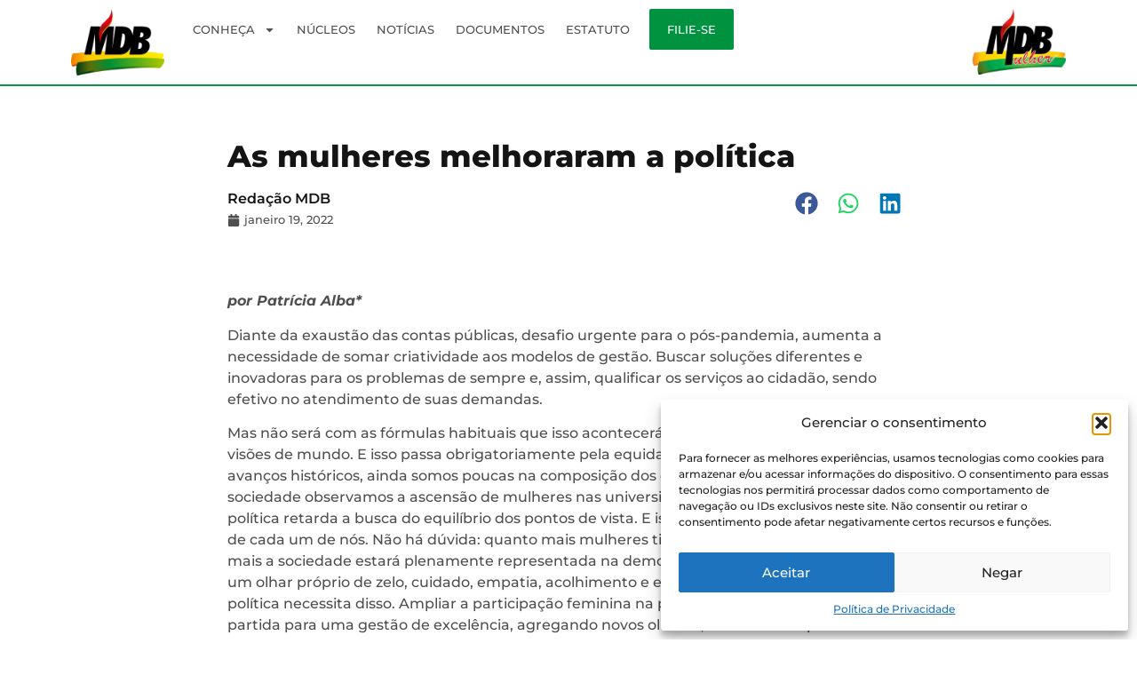

--- FILE ---
content_type: text/html; charset=UTF-8
request_url: https://www.mdb.org.br/as-mulheres-melhoraram-a-politica/
body_size: 24331
content:
<!doctype html>
<html lang="pt-BR" prefix="og: https://ogp.me/ns#">
<head>
	<meta charset="UTF-8">
	<meta name="viewport" content="width=device-width, initial-scale=1">
	<link rel="profile" href="https://gmpg.org/xfn/11">
		<style>img:is([sizes="auto" i], [sizes^="auto," i]) { contain-intrinsic-size: 3000px 1500px }</style>
	
<!-- Otimização para mecanismos de pesquisa pelo Rank Math - https://rankmath.com/ -->
<title>As Mulheres Melhoraram A Política - MDB - Movimento Democrático Brasileiro</title>
<meta name="description" content="Diante da exaustão das contas públicas, desafio urgente para o pós-pandemia, aumenta a necessidade de somar criatividade aos modelos de gestão. Buscar"/>
<meta name="robots" content="follow, index, max-snippet:-1, max-video-preview:-1, max-image-preview:large"/>
<link rel="canonical" href="https://www.mdb.org.br/as-mulheres-melhoraram-a-politica/" />
<meta property="og:locale" content="pt_BR" />
<meta property="og:type" content="article" />
<meta property="og:title" content="As Mulheres Melhoraram A Política - MDB - Movimento Democrático Brasileiro" />
<meta property="og:description" content="Diante da exaustão das contas públicas, desafio urgente para o pós-pandemia, aumenta a necessidade de somar criatividade aos modelos de gestão. Buscar" />
<meta property="og:url" content="https://www.mdb.org.br/as-mulheres-melhoraram-a-politica/" />
<meta property="og:site_name" content="MDB - Movimento Democrático Brasileiro" />
<meta property="article:section" content="Artigos" />
<meta property="og:image" content="https://www.mdb.org.br/wp-content/uploads/2025/10/mdb.png" />
<meta property="og:image:secure_url" content="https://www.mdb.org.br/wp-content/uploads/2025/10/mdb.png" />
<meta property="og:image:width" content="1200" />
<meta property="og:image:height" content="630" />
<meta property="og:image:alt" content="As mulheres melhoraram a política" />
<meta property="og:image:type" content="image/png" />
<meta property="article:published_time" content="2022-01-19T11:53:04-03:00" />
<meta name="twitter:card" content="summary_large_image" />
<meta name="twitter:title" content="As Mulheres Melhoraram A Política - MDB - Movimento Democrático Brasileiro" />
<meta name="twitter:description" content="Diante da exaustão das contas públicas, desafio urgente para o pós-pandemia, aumenta a necessidade de somar criatividade aos modelos de gestão. Buscar" />
<meta name="twitter:image" content="https://www.mdb.org.br/wp-content/uploads/2025/10/mdb.png" />
<meta name="twitter:label1" content="Escrito por" />
<meta name="twitter:data1" content="Redação MDB" />
<meta name="twitter:label2" content="Tempo para leitura" />
<meta name="twitter:data2" content="1 minuto" />
<script type="application/ld+json" class="rank-math-schema">{"@context":"https://schema.org","@graph":[{"@type":["Person","Organization"],"@id":"https://www.mdb.org.br/#person","name":"MDB - Movimento Democr\u00e1tico Brasileiro"},{"@type":"WebSite","@id":"https://www.mdb.org.br/#website","url":"https://www.mdb.org.br","name":"MDB - Movimento Democr\u00e1tico Brasileiro","publisher":{"@id":"https://www.mdb.org.br/#person"},"inLanguage":"pt-BR"},{"@type":"WebPage","@id":"https://www.mdb.org.br/as-mulheres-melhoraram-a-politica/#webpage","url":"https://www.mdb.org.br/as-mulheres-melhoraram-a-politica/","name":"As Mulheres Melhoraram A Pol\u00edtica - MDB - Movimento Democr\u00e1tico Brasileiro","datePublished":"2022-01-19T11:53:04-03:00","dateModified":"2022-01-19T11:53:04-03:00","isPartOf":{"@id":"https://www.mdb.org.br/#website"},"inLanguage":"pt-BR"},{"@type":"Person","@id":"https://www.mdb.org.br/author/jessica/","name":"Reda\u00e7\u00e3o MDB","url":"https://www.mdb.org.br/author/jessica/","image":{"@type":"ImageObject","@id":"https://secure.gravatar.com/avatar/09ba9581220edf90e3d1862dbb50b99eda2f9da27e42db71d603ce3248a6f1f3?s=96&amp;d=mm&amp;r=g","url":"https://secure.gravatar.com/avatar/09ba9581220edf90e3d1862dbb50b99eda2f9da27e42db71d603ce3248a6f1f3?s=96&amp;d=mm&amp;r=g","caption":"Reda\u00e7\u00e3o MDB","inLanguage":"pt-BR"}},{"@type":"BlogPosting","headline":"As Mulheres Melhoraram A Pol\u00edtica - MDB - Movimento Democr\u00e1tico Brasileiro","datePublished":"2022-01-19T11:53:04-03:00","dateModified":"2022-01-19T11:53:04-03:00","articleSection":"Artigos","author":{"@id":"https://www.mdb.org.br/author/jessica/","name":"Reda\u00e7\u00e3o MDB"},"publisher":{"@id":"https://www.mdb.org.br/#person"},"description":"Diante da exaust\u00e3o das contas p\u00fablicas, desafio urgente para o p\u00f3s-pandemia, aumenta a necessidade de somar criatividade aos modelos de gest\u00e3o. Buscar","name":"As Mulheres Melhoraram A Pol\u00edtica - MDB - Movimento Democr\u00e1tico Brasileiro","@id":"https://www.mdb.org.br/as-mulheres-melhoraram-a-politica/#richSnippet","isPartOf":{"@id":"https://www.mdb.org.br/as-mulheres-melhoraram-a-politica/#webpage"},"inLanguage":"pt-BR","mainEntityOfPage":{"@id":"https://www.mdb.org.br/as-mulheres-melhoraram-a-politica/#webpage"}}]}</script>
<!-- /Plugin de SEO Rank Math para WordPress -->

<link rel="alternate" type="application/rss+xml" title="Feed para MDB - Movimento Democrático Brasileiro &raquo;" href="https://www.mdb.org.br/feed/" />
<link rel="alternate" type="application/rss+xml" title="Feed de comentários para MDB - Movimento Democrático Brasileiro &raquo;" href="https://www.mdb.org.br/comments/feed/" />
<script>
window._wpemojiSettings = {"baseUrl":"https:\/\/s.w.org\/images\/core\/emoji\/16.0.1\/72x72\/","ext":".png","svgUrl":"https:\/\/s.w.org\/images\/core\/emoji\/16.0.1\/svg\/","svgExt":".svg","source":{"concatemoji":"https:\/\/www.mdb.org.br\/wp-includes\/js\/wp-emoji-release.min.js?ver=6.8.3"}};
/*! This file is auto-generated */
!function(s,n){var o,i,e;function c(e){try{var t={supportTests:e,timestamp:(new Date).valueOf()};sessionStorage.setItem(o,JSON.stringify(t))}catch(e){}}function p(e,t,n){e.clearRect(0,0,e.canvas.width,e.canvas.height),e.fillText(t,0,0);var t=new Uint32Array(e.getImageData(0,0,e.canvas.width,e.canvas.height).data),a=(e.clearRect(0,0,e.canvas.width,e.canvas.height),e.fillText(n,0,0),new Uint32Array(e.getImageData(0,0,e.canvas.width,e.canvas.height).data));return t.every(function(e,t){return e===a[t]})}function u(e,t){e.clearRect(0,0,e.canvas.width,e.canvas.height),e.fillText(t,0,0);for(var n=e.getImageData(16,16,1,1),a=0;a<n.data.length;a++)if(0!==n.data[a])return!1;return!0}function f(e,t,n,a){switch(t){case"flag":return n(e,"\ud83c\udff3\ufe0f\u200d\u26a7\ufe0f","\ud83c\udff3\ufe0f\u200b\u26a7\ufe0f")?!1:!n(e,"\ud83c\udde8\ud83c\uddf6","\ud83c\udde8\u200b\ud83c\uddf6")&&!n(e,"\ud83c\udff4\udb40\udc67\udb40\udc62\udb40\udc65\udb40\udc6e\udb40\udc67\udb40\udc7f","\ud83c\udff4\u200b\udb40\udc67\u200b\udb40\udc62\u200b\udb40\udc65\u200b\udb40\udc6e\u200b\udb40\udc67\u200b\udb40\udc7f");case"emoji":return!a(e,"\ud83e\udedf")}return!1}function g(e,t,n,a){var r="undefined"!=typeof WorkerGlobalScope&&self instanceof WorkerGlobalScope?new OffscreenCanvas(300,150):s.createElement("canvas"),o=r.getContext("2d",{willReadFrequently:!0}),i=(o.textBaseline="top",o.font="600 32px Arial",{});return e.forEach(function(e){i[e]=t(o,e,n,a)}),i}function t(e){var t=s.createElement("script");t.src=e,t.defer=!0,s.head.appendChild(t)}"undefined"!=typeof Promise&&(o="wpEmojiSettingsSupports",i=["flag","emoji"],n.supports={everything:!0,everythingExceptFlag:!0},e=new Promise(function(e){s.addEventListener("DOMContentLoaded",e,{once:!0})}),new Promise(function(t){var n=function(){try{var e=JSON.parse(sessionStorage.getItem(o));if("object"==typeof e&&"number"==typeof e.timestamp&&(new Date).valueOf()<e.timestamp+604800&&"object"==typeof e.supportTests)return e.supportTests}catch(e){}return null}();if(!n){if("undefined"!=typeof Worker&&"undefined"!=typeof OffscreenCanvas&&"undefined"!=typeof URL&&URL.createObjectURL&&"undefined"!=typeof Blob)try{var e="postMessage("+g.toString()+"("+[JSON.stringify(i),f.toString(),p.toString(),u.toString()].join(",")+"));",a=new Blob([e],{type:"text/javascript"}),r=new Worker(URL.createObjectURL(a),{name:"wpTestEmojiSupports"});return void(r.onmessage=function(e){c(n=e.data),r.terminate(),t(n)})}catch(e){}c(n=g(i,f,p,u))}t(n)}).then(function(e){for(var t in e)n.supports[t]=e[t],n.supports.everything=n.supports.everything&&n.supports[t],"flag"!==t&&(n.supports.everythingExceptFlag=n.supports.everythingExceptFlag&&n.supports[t]);n.supports.everythingExceptFlag=n.supports.everythingExceptFlag&&!n.supports.flag,n.DOMReady=!1,n.readyCallback=function(){n.DOMReady=!0}}).then(function(){return e}).then(function(){var e;n.supports.everything||(n.readyCallback(),(e=n.source||{}).concatemoji?t(e.concatemoji):e.wpemoji&&e.twemoji&&(t(e.twemoji),t(e.wpemoji)))}))}((window,document),window._wpemojiSettings);
</script>
<style id='wp-emoji-styles-inline-css'>

	img.wp-smiley, img.emoji {
		display: inline !important;
		border: none !important;
		box-shadow: none !important;
		height: 1em !important;
		width: 1em !important;
		margin: 0 0.07em !important;
		vertical-align: -0.1em !important;
		background: none !important;
		padding: 0 !important;
	}
</style>
<link rel='stylesheet' id='wp-block-library-css' href='https://www.mdb.org.br/wp-includes/css/dist/block-library/style.min.css?ver=6.8.3' media='all' />
<link rel='stylesheet' id='jet-engine-frontend-css' href='https://www.mdb.org.br/wp-content/plugins/jet-engine/assets/css/frontend.css?ver=3.3.2.1' media='all' />
<style id='global-styles-inline-css'>
:root{--wp--preset--aspect-ratio--square: 1;--wp--preset--aspect-ratio--4-3: 4/3;--wp--preset--aspect-ratio--3-4: 3/4;--wp--preset--aspect-ratio--3-2: 3/2;--wp--preset--aspect-ratio--2-3: 2/3;--wp--preset--aspect-ratio--16-9: 16/9;--wp--preset--aspect-ratio--9-16: 9/16;--wp--preset--color--black: #000000;--wp--preset--color--cyan-bluish-gray: #abb8c3;--wp--preset--color--white: #ffffff;--wp--preset--color--pale-pink: #f78da7;--wp--preset--color--vivid-red: #cf2e2e;--wp--preset--color--luminous-vivid-orange: #ff6900;--wp--preset--color--luminous-vivid-amber: #fcb900;--wp--preset--color--light-green-cyan: #7bdcb5;--wp--preset--color--vivid-green-cyan: #00d084;--wp--preset--color--pale-cyan-blue: #8ed1fc;--wp--preset--color--vivid-cyan-blue: #0693e3;--wp--preset--color--vivid-purple: #9b51e0;--wp--preset--gradient--vivid-cyan-blue-to-vivid-purple: linear-gradient(135deg,rgba(6,147,227,1) 0%,rgb(155,81,224) 100%);--wp--preset--gradient--light-green-cyan-to-vivid-green-cyan: linear-gradient(135deg,rgb(122,220,180) 0%,rgb(0,208,130) 100%);--wp--preset--gradient--luminous-vivid-amber-to-luminous-vivid-orange: linear-gradient(135deg,rgba(252,185,0,1) 0%,rgba(255,105,0,1) 100%);--wp--preset--gradient--luminous-vivid-orange-to-vivid-red: linear-gradient(135deg,rgba(255,105,0,1) 0%,rgb(207,46,46) 100%);--wp--preset--gradient--very-light-gray-to-cyan-bluish-gray: linear-gradient(135deg,rgb(238,238,238) 0%,rgb(169,184,195) 100%);--wp--preset--gradient--cool-to-warm-spectrum: linear-gradient(135deg,rgb(74,234,220) 0%,rgb(151,120,209) 20%,rgb(207,42,186) 40%,rgb(238,44,130) 60%,rgb(251,105,98) 80%,rgb(254,248,76) 100%);--wp--preset--gradient--blush-light-purple: linear-gradient(135deg,rgb(255,206,236) 0%,rgb(152,150,240) 100%);--wp--preset--gradient--blush-bordeaux: linear-gradient(135deg,rgb(254,205,165) 0%,rgb(254,45,45) 50%,rgb(107,0,62) 100%);--wp--preset--gradient--luminous-dusk: linear-gradient(135deg,rgb(255,203,112) 0%,rgb(199,81,192) 50%,rgb(65,88,208) 100%);--wp--preset--gradient--pale-ocean: linear-gradient(135deg,rgb(255,245,203) 0%,rgb(182,227,212) 50%,rgb(51,167,181) 100%);--wp--preset--gradient--electric-grass: linear-gradient(135deg,rgb(202,248,128) 0%,rgb(113,206,126) 100%);--wp--preset--gradient--midnight: linear-gradient(135deg,rgb(2,3,129) 0%,rgb(40,116,252) 100%);--wp--preset--font-size--small: 13px;--wp--preset--font-size--medium: 20px;--wp--preset--font-size--large: 36px;--wp--preset--font-size--x-large: 42px;--wp--preset--spacing--20: 0.44rem;--wp--preset--spacing--30: 0.67rem;--wp--preset--spacing--40: 1rem;--wp--preset--spacing--50: 1.5rem;--wp--preset--spacing--60: 2.25rem;--wp--preset--spacing--70: 3.38rem;--wp--preset--spacing--80: 5.06rem;--wp--preset--shadow--natural: 6px 6px 9px rgba(0, 0, 0, 0.2);--wp--preset--shadow--deep: 12px 12px 50px rgba(0, 0, 0, 0.4);--wp--preset--shadow--sharp: 6px 6px 0px rgba(0, 0, 0, 0.2);--wp--preset--shadow--outlined: 6px 6px 0px -3px rgba(255, 255, 255, 1), 6px 6px rgba(0, 0, 0, 1);--wp--preset--shadow--crisp: 6px 6px 0px rgba(0, 0, 0, 1);}:root { --wp--style--global--content-size: 800px;--wp--style--global--wide-size: 1200px; }:where(body) { margin: 0; }.wp-site-blocks > .alignleft { float: left; margin-right: 2em; }.wp-site-blocks > .alignright { float: right; margin-left: 2em; }.wp-site-blocks > .aligncenter { justify-content: center; margin-left: auto; margin-right: auto; }:where(.wp-site-blocks) > * { margin-block-start: 24px; margin-block-end: 0; }:where(.wp-site-blocks) > :first-child { margin-block-start: 0; }:where(.wp-site-blocks) > :last-child { margin-block-end: 0; }:root { --wp--style--block-gap: 24px; }:root :where(.is-layout-flow) > :first-child{margin-block-start: 0;}:root :where(.is-layout-flow) > :last-child{margin-block-end: 0;}:root :where(.is-layout-flow) > *{margin-block-start: 24px;margin-block-end: 0;}:root :where(.is-layout-constrained) > :first-child{margin-block-start: 0;}:root :where(.is-layout-constrained) > :last-child{margin-block-end: 0;}:root :where(.is-layout-constrained) > *{margin-block-start: 24px;margin-block-end: 0;}:root :where(.is-layout-flex){gap: 24px;}:root :where(.is-layout-grid){gap: 24px;}.is-layout-flow > .alignleft{float: left;margin-inline-start: 0;margin-inline-end: 2em;}.is-layout-flow > .alignright{float: right;margin-inline-start: 2em;margin-inline-end: 0;}.is-layout-flow > .aligncenter{margin-left: auto !important;margin-right: auto !important;}.is-layout-constrained > .alignleft{float: left;margin-inline-start: 0;margin-inline-end: 2em;}.is-layout-constrained > .alignright{float: right;margin-inline-start: 2em;margin-inline-end: 0;}.is-layout-constrained > .aligncenter{margin-left: auto !important;margin-right: auto !important;}.is-layout-constrained > :where(:not(.alignleft):not(.alignright):not(.alignfull)){max-width: var(--wp--style--global--content-size);margin-left: auto !important;margin-right: auto !important;}.is-layout-constrained > .alignwide{max-width: var(--wp--style--global--wide-size);}body .is-layout-flex{display: flex;}.is-layout-flex{flex-wrap: wrap;align-items: center;}.is-layout-flex > :is(*, div){margin: 0;}body .is-layout-grid{display: grid;}.is-layout-grid > :is(*, div){margin: 0;}body{padding-top: 0px;padding-right: 0px;padding-bottom: 0px;padding-left: 0px;}a:where(:not(.wp-element-button)){text-decoration: underline;}:root :where(.wp-element-button, .wp-block-button__link){background-color: #32373c;border-width: 0;color: #fff;font-family: inherit;font-size: inherit;line-height: inherit;padding: calc(0.667em + 2px) calc(1.333em + 2px);text-decoration: none;}.has-black-color{color: var(--wp--preset--color--black) !important;}.has-cyan-bluish-gray-color{color: var(--wp--preset--color--cyan-bluish-gray) !important;}.has-white-color{color: var(--wp--preset--color--white) !important;}.has-pale-pink-color{color: var(--wp--preset--color--pale-pink) !important;}.has-vivid-red-color{color: var(--wp--preset--color--vivid-red) !important;}.has-luminous-vivid-orange-color{color: var(--wp--preset--color--luminous-vivid-orange) !important;}.has-luminous-vivid-amber-color{color: var(--wp--preset--color--luminous-vivid-amber) !important;}.has-light-green-cyan-color{color: var(--wp--preset--color--light-green-cyan) !important;}.has-vivid-green-cyan-color{color: var(--wp--preset--color--vivid-green-cyan) !important;}.has-pale-cyan-blue-color{color: var(--wp--preset--color--pale-cyan-blue) !important;}.has-vivid-cyan-blue-color{color: var(--wp--preset--color--vivid-cyan-blue) !important;}.has-vivid-purple-color{color: var(--wp--preset--color--vivid-purple) !important;}.has-black-background-color{background-color: var(--wp--preset--color--black) !important;}.has-cyan-bluish-gray-background-color{background-color: var(--wp--preset--color--cyan-bluish-gray) !important;}.has-white-background-color{background-color: var(--wp--preset--color--white) !important;}.has-pale-pink-background-color{background-color: var(--wp--preset--color--pale-pink) !important;}.has-vivid-red-background-color{background-color: var(--wp--preset--color--vivid-red) !important;}.has-luminous-vivid-orange-background-color{background-color: var(--wp--preset--color--luminous-vivid-orange) !important;}.has-luminous-vivid-amber-background-color{background-color: var(--wp--preset--color--luminous-vivid-amber) !important;}.has-light-green-cyan-background-color{background-color: var(--wp--preset--color--light-green-cyan) !important;}.has-vivid-green-cyan-background-color{background-color: var(--wp--preset--color--vivid-green-cyan) !important;}.has-pale-cyan-blue-background-color{background-color: var(--wp--preset--color--pale-cyan-blue) !important;}.has-vivid-cyan-blue-background-color{background-color: var(--wp--preset--color--vivid-cyan-blue) !important;}.has-vivid-purple-background-color{background-color: var(--wp--preset--color--vivid-purple) !important;}.has-black-border-color{border-color: var(--wp--preset--color--black) !important;}.has-cyan-bluish-gray-border-color{border-color: var(--wp--preset--color--cyan-bluish-gray) !important;}.has-white-border-color{border-color: var(--wp--preset--color--white) !important;}.has-pale-pink-border-color{border-color: var(--wp--preset--color--pale-pink) !important;}.has-vivid-red-border-color{border-color: var(--wp--preset--color--vivid-red) !important;}.has-luminous-vivid-orange-border-color{border-color: var(--wp--preset--color--luminous-vivid-orange) !important;}.has-luminous-vivid-amber-border-color{border-color: var(--wp--preset--color--luminous-vivid-amber) !important;}.has-light-green-cyan-border-color{border-color: var(--wp--preset--color--light-green-cyan) !important;}.has-vivid-green-cyan-border-color{border-color: var(--wp--preset--color--vivid-green-cyan) !important;}.has-pale-cyan-blue-border-color{border-color: var(--wp--preset--color--pale-cyan-blue) !important;}.has-vivid-cyan-blue-border-color{border-color: var(--wp--preset--color--vivid-cyan-blue) !important;}.has-vivid-purple-border-color{border-color: var(--wp--preset--color--vivid-purple) !important;}.has-vivid-cyan-blue-to-vivid-purple-gradient-background{background: var(--wp--preset--gradient--vivid-cyan-blue-to-vivid-purple) !important;}.has-light-green-cyan-to-vivid-green-cyan-gradient-background{background: var(--wp--preset--gradient--light-green-cyan-to-vivid-green-cyan) !important;}.has-luminous-vivid-amber-to-luminous-vivid-orange-gradient-background{background: var(--wp--preset--gradient--luminous-vivid-amber-to-luminous-vivid-orange) !important;}.has-luminous-vivid-orange-to-vivid-red-gradient-background{background: var(--wp--preset--gradient--luminous-vivid-orange-to-vivid-red) !important;}.has-very-light-gray-to-cyan-bluish-gray-gradient-background{background: var(--wp--preset--gradient--very-light-gray-to-cyan-bluish-gray) !important;}.has-cool-to-warm-spectrum-gradient-background{background: var(--wp--preset--gradient--cool-to-warm-spectrum) !important;}.has-blush-light-purple-gradient-background{background: var(--wp--preset--gradient--blush-light-purple) !important;}.has-blush-bordeaux-gradient-background{background: var(--wp--preset--gradient--blush-bordeaux) !important;}.has-luminous-dusk-gradient-background{background: var(--wp--preset--gradient--luminous-dusk) !important;}.has-pale-ocean-gradient-background{background: var(--wp--preset--gradient--pale-ocean) !important;}.has-electric-grass-gradient-background{background: var(--wp--preset--gradient--electric-grass) !important;}.has-midnight-gradient-background{background: var(--wp--preset--gradient--midnight) !important;}.has-small-font-size{font-size: var(--wp--preset--font-size--small) !important;}.has-medium-font-size{font-size: var(--wp--preset--font-size--medium) !important;}.has-large-font-size{font-size: var(--wp--preset--font-size--large) !important;}.has-x-large-font-size{font-size: var(--wp--preset--font-size--x-large) !important;}
:root :where(.wp-block-pullquote){font-size: 1.5em;line-height: 1.6;}
</style>
<link rel='stylesheet' id='cmplz-general-css' href='https://www.mdb.org.br/wp-content/plugins/complianz-gdpr/assets/css/cookieblocker.min.css?ver=1755453163' media='all' />
<link rel='stylesheet' id='hello-elementor-css' href='https://www.mdb.org.br/wp-content/themes/hello-elementor/assets/css/reset.css?ver=3.4.4' media='all' />
<link rel='stylesheet' id='hello-elementor-theme-style-css' href='https://www.mdb.org.br/wp-content/themes/hello-elementor/assets/css/theme.css?ver=3.4.4' media='all' />
<link rel='stylesheet' id='hello-elementor-header-footer-css' href='https://www.mdb.org.br/wp-content/themes/hello-elementor/assets/css/header-footer.css?ver=3.4.4' media='all' />
<link rel='stylesheet' id='elementor-frontend-css' href='https://www.mdb.org.br/wp-content/plugins/elementor/assets/css/frontend.min.css?ver=3.31.2' media='all' />
<link rel='stylesheet' id='elementor-post-5935-css' href='https://www.mdb.org.br/wp-content/uploads/elementor/css/post-5935.css?ver=1766775300' media='all' />
<link rel='stylesheet' id='widget-image-css' href='https://www.mdb.org.br/wp-content/plugins/elementor/assets/css/widget-image.min.css?ver=3.31.2' media='all' />
<link rel='stylesheet' id='widget-nav-menu-css' href='https://www.mdb.org.br/wp-content/plugins/elementor-pro/assets/css/widget-nav-menu.min.css?ver=3.31.2' media='all' />
<link rel='stylesheet' id='widget-social-icons-css' href='https://www.mdb.org.br/wp-content/plugins/elementor/assets/css/widget-social-icons.min.css?ver=3.31.2' media='all' />
<link rel='stylesheet' id='e-apple-webkit-css' href='https://www.mdb.org.br/wp-content/plugins/elementor/assets/css/conditionals/apple-webkit.min.css?ver=3.31.2' media='all' />
<link rel='stylesheet' id='widget-heading-css' href='https://www.mdb.org.br/wp-content/plugins/elementor/assets/css/widget-heading.min.css?ver=3.31.2' media='all' />
<link rel='stylesheet' id='widget-author-box-css' href='https://www.mdb.org.br/wp-content/plugins/elementor-pro/assets/css/widget-author-box.min.css?ver=3.31.2' media='all' />
<link rel='stylesheet' id='widget-post-info-css' href='https://www.mdb.org.br/wp-content/plugins/elementor-pro/assets/css/widget-post-info.min.css?ver=3.31.2' media='all' />
<link rel='stylesheet' id='widget-icon-list-css' href='https://www.mdb.org.br/wp-content/plugins/elementor/assets/css/widget-icon-list.min.css?ver=3.31.2' media='all' />
<link rel='stylesheet' id='widget-share-buttons-css' href='https://www.mdb.org.br/wp-content/plugins/elementor-pro/assets/css/widget-share-buttons.min.css?ver=3.31.2' media='all' />
<link rel='stylesheet' id='widget-posts-css' href='https://www.mdb.org.br/wp-content/plugins/elementor-pro/assets/css/widget-posts.min.css?ver=3.31.2' media='all' />
<link rel='stylesheet' id='widget-form-css' href='https://www.mdb.org.br/wp-content/plugins/elementor-pro/assets/css/widget-form.min.css?ver=3.31.2' media='all' />
<link rel='stylesheet' id='widget-video-css' href='https://www.mdb.org.br/wp-content/plugins/elementor/assets/css/widget-video.min.css?ver=3.31.2' media='all' />
<link rel='stylesheet' id='elementor-post-5951-css' href='https://www.mdb.org.br/wp-content/uploads/elementor/css/post-5951.css?ver=1766775301' media='all' />
<link rel='stylesheet' id='elementor-post-6270-css' href='https://www.mdb.org.br/wp-content/uploads/elementor/css/post-6270.css?ver=1766775301' media='all' />
<link rel='stylesheet' id='elementor-post-6280-css' href='https://www.mdb.org.br/wp-content/uploads/elementor/css/post-6280.css?ver=1766775497' media='all' />
<link rel='stylesheet' id='elementor-gf-local-montserrat-css' href='https://www.mdb.org.br/wp-content/uploads/elementor/google-fonts/css/montserrat.css?ver=1755803175' media='all' />
<link rel='stylesheet' id='elementor-gf-local-robotoslab-css' href='https://www.mdb.org.br/wp-content/uploads/elementor/google-fonts/css/robotoslab.css?ver=1755803183' media='all' />
<link rel='stylesheet' id='elementor-gf-local-roboto-css' href='https://www.mdb.org.br/wp-content/uploads/elementor/google-fonts/css/roboto.css?ver=1755803221' media='all' />
<script src="https://www.mdb.org.br/wp-includes/js/jquery/jquery.min.js?ver=3.7.1" id="jquery-core-js"></script>
<script src="https://www.mdb.org.br/wp-includes/js/jquery/jquery-migrate.min.js?ver=3.4.1" id="jquery-migrate-js"></script>
<link rel="https://api.w.org/" href="https://www.mdb.org.br/wp-json/" /><link rel="alternate" title="JSON" type="application/json" href="https://www.mdb.org.br/wp-json/wp/v2/posts/3804" /><link rel="EditURI" type="application/rsd+xml" title="RSD" href="https://www.mdb.org.br/xmlrpc.php?rsd" />
<meta name="generator" content="WordPress 6.8.3" />
<link rel='shortlink' href='https://www.mdb.org.br/?p=3804' />
<link rel="alternate" title="oEmbed (JSON)" type="application/json+oembed" href="https://www.mdb.org.br/wp-json/oembed/1.0/embed?url=https%3A%2F%2Fwww.mdb.org.br%2Fas-mulheres-melhoraram-a-politica%2F" />
<link rel="alternate" title="oEmbed (XML)" type="text/xml+oembed" href="https://www.mdb.org.br/wp-json/oembed/1.0/embed?url=https%3A%2F%2Fwww.mdb.org.br%2Fas-mulheres-melhoraram-a-politica%2F&#038;format=xml" />

		<!-- GA Google Analytics @ https://m0n.co/ga -->
		<script async src="https://www.googletagmanager.com/gtag/js?id=G-S6FYFCRC6E"></script>
		<script>
			window.dataLayer = window.dataLayer || [];
			function gtag(){dataLayer.push(arguments);}
			gtag('js', new Date());
			gtag('config', 'G-S6FYFCRC6E');
		</script>

				<style>.cmplz-hidden {
					display: none !important;
				}</style><meta name="generator" content="Elementor 3.31.2; features: e_font_icon_svg, additional_custom_breakpoints, e_element_cache; settings: css_print_method-external, google_font-enabled, font_display-swap">
			<style>
				.e-con.e-parent:nth-of-type(n+4):not(.e-lazyloaded):not(.e-no-lazyload),
				.e-con.e-parent:nth-of-type(n+4):not(.e-lazyloaded):not(.e-no-lazyload) * {
					background-image: none !important;
				}
				@media screen and (max-height: 1024px) {
					.e-con.e-parent:nth-of-type(n+3):not(.e-lazyloaded):not(.e-no-lazyload),
					.e-con.e-parent:nth-of-type(n+3):not(.e-lazyloaded):not(.e-no-lazyload) * {
						background-image: none !important;
					}
				}
				@media screen and (max-height: 640px) {
					.e-con.e-parent:nth-of-type(n+2):not(.e-lazyloaded):not(.e-no-lazyload),
					.e-con.e-parent:nth-of-type(n+2):not(.e-lazyloaded):not(.e-no-lazyload) * {
						background-image: none !important;
					}
				}
			</style>
			<link rel="icon" href="https://www.mdb.org.br/wp-content/uploads/2024/03/logo-mdb-1-150x150.png" sizes="32x32" />
<link rel="icon" href="https://www.mdb.org.br/wp-content/uploads/2024/03/logo-mdb-1.png" sizes="192x192" />
<link rel="apple-touch-icon" href="https://www.mdb.org.br/wp-content/uploads/2024/03/logo-mdb-1.png" />
<meta name="msapplication-TileImage" content="https://www.mdb.org.br/wp-content/uploads/2024/03/logo-mdb-1.png" />
</head>
<body data-cmplz=1 class="wp-singular post-template-default single single-post postid-3804 single-format-standard wp-embed-responsive wp-theme-hello-elementor hello-elementor-default elementor-default elementor-kit-5935 elementor-page-6280">


<a class="skip-link screen-reader-text" href="#content">Ir para o conteúdo</a>

		<header data-elementor-type="header" data-elementor-id="5951" class="elementor elementor-5951 elementor-location-header" data-elementor-post-type="elementor_library">
			<div class="elementor-element elementor-element-2c3a4a3 e-flex e-con-boxed e-con e-parent" data-id="2c3a4a3" data-element_type="container">
					<div class="e-con-inner">
		<div class="elementor-element elementor-element-91edbca e-con-full e-flex e-con e-child" data-id="91edbca" data-element_type="container">
				<div class="elementor-element elementor-element-727a7c9 elementor-widget elementor-widget-image" data-id="727a7c9" data-element_type="widget" data-widget_type="image.default">
				<div class="elementor-widget-container">
																<a href="https://www.mdb.org.br">
							<img fetchpriority="high" width="800" height="573" src="https://www.mdb.org.br/wp-content/uploads/2024/03/logo-mdb-1024x734.png" class="attachment-large size-large wp-image-5953" alt="" srcset="https://www.mdb.org.br/wp-content/uploads/2024/03/logo-mdb-1024x734.png 1024w, https://www.mdb.org.br/wp-content/uploads/2024/03/logo-mdb-300x215.png 300w, https://www.mdb.org.br/wp-content/uploads/2024/03/logo-mdb-768x550.png 768w, https://www.mdb.org.br/wp-content/uploads/2024/03/logo-mdb-1536x1101.png 1536w, https://www.mdb.org.br/wp-content/uploads/2024/03/logo-mdb-2048x1468.png 2048w" sizes="(max-width: 800px) 100vw, 800px" />								</a>
															</div>
				</div>
				</div>
		<div class="elementor-element elementor-element-6ce695a e-con-full e-flex e-con e-child" data-id="6ce695a" data-element_type="container">
				<div class="elementor-element elementor-element-078b167 elementor-nav-menu__align-start elementor-nav-menu--stretch elementor-nav-menu--dropdown-tablet elementor-nav-menu__text-align-aside elementor-nav-menu--toggle elementor-nav-menu--burger elementor-widget elementor-widget-nav-menu" data-id="078b167" data-element_type="widget" id="menu-principal" data-settings="{&quot;full_width&quot;:&quot;stretch&quot;,&quot;layout&quot;:&quot;horizontal&quot;,&quot;submenu_icon&quot;:{&quot;value&quot;:&quot;&lt;svg class=\&quot;e-font-icon-svg e-fas-caret-down\&quot; viewBox=\&quot;0 0 320 512\&quot; xmlns=\&quot;http:\/\/www.w3.org\/2000\/svg\&quot;&gt;&lt;path d=\&quot;M31.3 192h257.3c17.8 0 26.7 21.5 14.1 34.1L174.1 354.8c-7.8 7.8-20.5 7.8-28.3 0L17.2 226.1C4.6 213.5 13.5 192 31.3 192z\&quot;&gt;&lt;\/path&gt;&lt;\/svg&gt;&quot;,&quot;library&quot;:&quot;fa-solid&quot;},&quot;toggle&quot;:&quot;burger&quot;}" data-widget_type="nav-menu.default">
				<div class="elementor-widget-container">
								<nav aria-label="Menu" class="elementor-nav-menu--main elementor-nav-menu__container elementor-nav-menu--layout-horizontal e--pointer-none">
				<ul id="menu-1-078b167" class="elementor-nav-menu"><li class="menu-item menu-item-type-custom menu-item-object-custom menu-item-has-children menu-item-6905"><a href="#" class="elementor-item elementor-item-anchor">Conheça</a>
<ul class="sub-menu elementor-nav-menu--dropdown">
	<li class="menu-item menu-item-type-post_type menu-item-object-page menu-item-6418"><a href="https://www.mdb.org.br/quem-somos/" class="elementor-sub-item">Quem somos</a></li>
	<li class="menu-item menu-item-type-custom menu-item-object-custom menu-item-6543"><a href="https://mdb.org.br/comissao-executiva/" class="elementor-sub-item">Comissão Executiva Nacional</a></li>
	<li class="menu-item menu-item-type-post_type menu-item-object-page menu-item-6417"><a href="https://www.mdb.org.br/diretorio-nacional/" class="elementor-sub-item">Diretório Nacional</a></li>
	<li class="menu-item menu-item-type-post_type menu-item-object-page menu-item-6445"><a href="https://www.mdb.org.br/parlamentares-em-exercicio/" class="elementor-sub-item">Parlamentares em Exercício</a></li>
	<li class="menu-item menu-item-type-custom menu-item-object-custom menu-item-5959"><a href="https://mdb.org.br/diretorios-mdb/" class="elementor-sub-item">Diretórios</a></li>
	<li class="menu-item menu-item-type-post_type menu-item-object-page menu-item-7870"><a href="https://www.mdb.org.br/transparencia-fefc-2024/" class="elementor-sub-item">Transparência FEFC 2024</a></li>
</ul>
</li>
<li class="menu-item menu-item-type-custom menu-item-object-custom menu-item-6585"><a href="https://mdb.org.br/nucleos" class="elementor-item">Núcleos</a></li>
<li class="menu-item menu-item-type-post_type menu-item-object-page menu-item-6489"><a href="https://www.mdb.org.br/noticias/" class="elementor-item">Notícias</a></li>
<li class="menu-item menu-item-type-custom menu-item-object-custom menu-item-7349"><a href="/arquivos" class="elementor-item">Documentos</a></li>
<li class="menu-item menu-item-type-post_type menu-item-object-page menu-item-6555"><a href="https://www.mdb.org.br/estatuto/" class="elementor-item">Estatuto</a></li>
<li class="menu-item menu-item-type-custom menu-item-object-custom menu-item-5981"><a href="https://filie.mdb.org.br/" class="elementor-item">Filie-se</a></li>
</ul>			</nav>
					<div class="elementor-menu-toggle" role="button" tabindex="0" aria-label="Alternar menu" aria-expanded="false">
			<svg aria-hidden="true" role="presentation" class="elementor-menu-toggle__icon--open e-font-icon-svg e-eicon-menu-bar" viewBox="0 0 1000 1000" xmlns="http://www.w3.org/2000/svg"><path d="M104 333H896C929 333 958 304 958 271S929 208 896 208H104C71 208 42 237 42 271S71 333 104 333ZM104 583H896C929 583 958 554 958 521S929 458 896 458H104C71 458 42 487 42 521S71 583 104 583ZM104 833H896C929 833 958 804 958 771S929 708 896 708H104C71 708 42 737 42 771S71 833 104 833Z"></path></svg><svg aria-hidden="true" role="presentation" class="elementor-menu-toggle__icon--close e-font-icon-svg e-eicon-close" viewBox="0 0 1000 1000" xmlns="http://www.w3.org/2000/svg"><path d="M742 167L500 408 258 167C246 154 233 150 217 150 196 150 179 158 167 167 154 179 150 196 150 212 150 229 154 242 171 254L408 500 167 742C138 771 138 800 167 829 196 858 225 858 254 829L496 587 738 829C750 842 767 846 783 846 800 846 817 842 829 829 842 817 846 804 846 783 846 767 842 750 829 737L588 500 833 258C863 229 863 200 833 171 804 137 775 137 742 167Z"></path></svg>		</div>
					<nav class="elementor-nav-menu--dropdown elementor-nav-menu__container" aria-hidden="true">
				<ul id="menu-2-078b167" class="elementor-nav-menu"><li class="menu-item menu-item-type-custom menu-item-object-custom menu-item-has-children menu-item-6905"><a href="#" class="elementor-item elementor-item-anchor" tabindex="-1">Conheça</a>
<ul class="sub-menu elementor-nav-menu--dropdown">
	<li class="menu-item menu-item-type-post_type menu-item-object-page menu-item-6418"><a href="https://www.mdb.org.br/quem-somos/" class="elementor-sub-item" tabindex="-1">Quem somos</a></li>
	<li class="menu-item menu-item-type-custom menu-item-object-custom menu-item-6543"><a href="https://mdb.org.br/comissao-executiva/" class="elementor-sub-item" tabindex="-1">Comissão Executiva Nacional</a></li>
	<li class="menu-item menu-item-type-post_type menu-item-object-page menu-item-6417"><a href="https://www.mdb.org.br/diretorio-nacional/" class="elementor-sub-item" tabindex="-1">Diretório Nacional</a></li>
	<li class="menu-item menu-item-type-post_type menu-item-object-page menu-item-6445"><a href="https://www.mdb.org.br/parlamentares-em-exercicio/" class="elementor-sub-item" tabindex="-1">Parlamentares em Exercício</a></li>
	<li class="menu-item menu-item-type-custom menu-item-object-custom menu-item-5959"><a href="https://mdb.org.br/diretorios-mdb/" class="elementor-sub-item" tabindex="-1">Diretórios</a></li>
	<li class="menu-item menu-item-type-post_type menu-item-object-page menu-item-7870"><a href="https://www.mdb.org.br/transparencia-fefc-2024/" class="elementor-sub-item" tabindex="-1">Transparência FEFC 2024</a></li>
</ul>
</li>
<li class="menu-item menu-item-type-custom menu-item-object-custom menu-item-6585"><a href="https://mdb.org.br/nucleos" class="elementor-item" tabindex="-1">Núcleos</a></li>
<li class="menu-item menu-item-type-post_type menu-item-object-page menu-item-6489"><a href="https://www.mdb.org.br/noticias/" class="elementor-item" tabindex="-1">Notícias</a></li>
<li class="menu-item menu-item-type-custom menu-item-object-custom menu-item-7349"><a href="/arquivos" class="elementor-item" tabindex="-1">Documentos</a></li>
<li class="menu-item menu-item-type-post_type menu-item-object-page menu-item-6555"><a href="https://www.mdb.org.br/estatuto/" class="elementor-item" tabindex="-1">Estatuto</a></li>
<li class="menu-item menu-item-type-custom menu-item-object-custom menu-item-5981"><a href="https://filie.mdb.org.br/" class="elementor-item" tabindex="-1">Filie-se</a></li>
</ul>			</nav>
						</div>
				</div>
				</div>
		<div class="elementor-element elementor-element-070f8ec e-con-full elementor-hidden-tablet elementor-hidden-mobile e-flex e-con e-child" data-id="070f8ec" data-element_type="container">
				<div class="elementor-element elementor-element-6ab7a79 elementor-widget elementor-widget-image" data-id="6ab7a79" data-element_type="widget" data-widget_type="image.default">
				<div class="elementor-widget-container">
																<a href="https://www.mdbmulher.org.br/" target="_blank">
							<img width="121" height="86" src="https://www.mdb.org.br/wp-content/uploads/2024/03/logo-mdb-mulher.png" class="attachment-large size-large wp-image-6042" alt="" />								</a>
															</div>
				</div>
				</div>
					</div>
				</div>
				</header>
				<div data-elementor-type="single-post" data-elementor-id="6280" class="elementor elementor-6280 elementor-location-single post-3804 post type-post status-publish format-standard has-post-thumbnail hentry category-artigos" data-elementor-post-type="elementor_library">
			<div class="elementor-element elementor-element-55baed6 e-flex e-con-boxed e-con e-parent" data-id="55baed6" data-element_type="container">
					<div class="e-con-inner">
				<div class="elementor-element elementor-element-559c681 elementor-widget elementor-widget-theme-post-title elementor-page-title elementor-widget-heading" data-id="559c681" data-element_type="widget" data-widget_type="theme-post-title.default">
				<div class="elementor-widget-container">
					<h1 class="elementor-heading-title elementor-size-default">As mulheres melhoraram a política</h1>				</div>
				</div>
					</div>
				</div>
		<div class="elementor-element elementor-element-4b272dd e-flex e-con-boxed e-con e-parent" data-id="4b272dd" data-element_type="container">
					<div class="e-con-inner">
		<div class="elementor-element elementor-element-3382307 e-con-full e-flex e-con e-child" data-id="3382307" data-element_type="container">
				<div class="elementor-element elementor-element-073d76e elementor-author-box--align-left elementor-author-box--name-yes elementor-author-box--link-no elementor-widget elementor-widget-author-box" data-id="073d76e" data-element_type="widget" data-widget_type="author-box.default">
				<div class="elementor-widget-container">
							<div class="elementor-author-box">
			
			<div class="elementor-author-box__text">
									<div >
						<h4 class="elementor-author-box__name">
							Redação MDB						</h4>
					</div>
				
				
							</div>
		</div>
						</div>
				</div>
				<div class="elementor-element elementor-element-789f768 elementor-widget elementor-widget-post-info" data-id="789f768" data-element_type="widget" data-widget_type="post-info.default">
				<div class="elementor-widget-container">
							<ul class="elementor-inline-items elementor-icon-list-items elementor-post-info">
								<li class="elementor-icon-list-item elementor-repeater-item-b9acf03 elementor-inline-item" itemprop="datePublished">
						<a href="https://www.mdb.org.br/2022/01/19/">
											<span class="elementor-icon-list-icon">
								<svg aria-hidden="true" class="e-font-icon-svg e-fas-calendar" viewBox="0 0 448 512" xmlns="http://www.w3.org/2000/svg"><path d="M12 192h424c6.6 0 12 5.4 12 12v260c0 26.5-21.5 48-48 48H48c-26.5 0-48-21.5-48-48V204c0-6.6 5.4-12 12-12zm436-44v-36c0-26.5-21.5-48-48-48h-48V12c0-6.6-5.4-12-12-12h-40c-6.6 0-12 5.4-12 12v52H160V12c0-6.6-5.4-12-12-12h-40c-6.6 0-12 5.4-12 12v52H48C21.5 64 0 85.5 0 112v36c0 6.6 5.4 12 12 12h424c6.6 0 12-5.4 12-12z"></path></svg>							</span>
									<span class="elementor-icon-list-text elementor-post-info__item elementor-post-info__item--type-date">
										<time>janeiro 19, 2022</time>					</span>
									</a>
				</li>
				</ul>
						</div>
				</div>
				</div>
		<div class="elementor-element elementor-element-63e4f63 e-con-full e-flex e-con e-child" data-id="63e4f63" data-element_type="container">
				<div class="elementor-element elementor-element-9859119 elementor-share-buttons--view-icon elementor-share-buttons--skin-framed elementor-share-buttons--shape-rounded elementor-share-buttons--align-right elementor-grid-0 elementor-share-buttons--color-official elementor-widget elementor-widget-share-buttons" data-id="9859119" data-element_type="widget" data-widget_type="share-buttons.default">
				<div class="elementor-widget-container">
							<div class="elementor-grid" role="list">
								<div class="elementor-grid-item" role="listitem">
						<div class="elementor-share-btn elementor-share-btn_facebook" role="button" tabindex="0" aria-label="Compartilhar no facebook">
															<span class="elementor-share-btn__icon">
								<svg class="e-font-icon-svg e-fab-facebook" viewBox="0 0 512 512" xmlns="http://www.w3.org/2000/svg"><path d="M504 256C504 119 393 8 256 8S8 119 8 256c0 123.78 90.69 226.38 209.25 245V327.69h-63V256h63v-54.64c0-62.15 37-96.48 93.67-96.48 27.14 0 55.52 4.84 55.52 4.84v61h-31.28c-30.8 0-40.41 19.12-40.41 38.73V256h68.78l-11 71.69h-57.78V501C413.31 482.38 504 379.78 504 256z"></path></svg>							</span>
																				</div>
					</div>
									<div class="elementor-grid-item" role="listitem">
						<div class="elementor-share-btn elementor-share-btn_whatsapp" role="button" tabindex="0" aria-label="Compartilhar no whatsapp">
															<span class="elementor-share-btn__icon">
								<svg class="e-font-icon-svg e-fab-whatsapp" viewBox="0 0 448 512" xmlns="http://www.w3.org/2000/svg"><path d="M380.9 97.1C339 55.1 283.2 32 223.9 32c-122.4 0-222 99.6-222 222 0 39.1 10.2 77.3 29.6 111L0 480l117.7-30.9c32.4 17.7 68.9 27 106.1 27h.1c122.3 0 224.1-99.6 224.1-222 0-59.3-25.2-115-67.1-157zm-157 341.6c-33.2 0-65.7-8.9-94-25.7l-6.7-4-69.8 18.3L72 359.2l-4.4-7c-18.5-29.4-28.2-63.3-28.2-98.2 0-101.7 82.8-184.5 184.6-184.5 49.3 0 95.6 19.2 130.4 54.1 34.8 34.9 56.2 81.2 56.1 130.5 0 101.8-84.9 184.6-186.6 184.6zm101.2-138.2c-5.5-2.8-32.8-16.2-37.9-18-5.1-1.9-8.8-2.8-12.5 2.8-3.7 5.6-14.3 18-17.6 21.8-3.2 3.7-6.5 4.2-12 1.4-32.6-16.3-54-29.1-75.5-66-5.7-9.8 5.7-9.1 16.3-30.3 1.8-3.7.9-6.9-.5-9.7-1.4-2.8-12.5-30.1-17.1-41.2-4.5-10.8-9.1-9.3-12.5-9.5-3.2-.2-6.9-.2-10.6-.2-3.7 0-9.7 1.4-14.8 6.9-5.1 5.6-19.4 19-19.4 46.3 0 27.3 19.9 53.7 22.6 57.4 2.8 3.7 39.1 59.7 94.8 83.8 35.2 15.2 49 16.5 66.6 13.9 10.7-1.6 32.8-13.4 37.4-26.4 4.6-13 4.6-24.1 3.2-26.4-1.3-2.5-5-3.9-10.5-6.6z"></path></svg>							</span>
																				</div>
					</div>
									<div class="elementor-grid-item" role="listitem">
						<div class="elementor-share-btn elementor-share-btn_linkedin" role="button" tabindex="0" aria-label="Compartilhar no linkedin">
															<span class="elementor-share-btn__icon">
								<svg class="e-font-icon-svg e-fab-linkedin" viewBox="0 0 448 512" xmlns="http://www.w3.org/2000/svg"><path d="M416 32H31.9C14.3 32 0 46.5 0 64.3v383.4C0 465.5 14.3 480 31.9 480H416c17.6 0 32-14.5 32-32.3V64.3c0-17.8-14.4-32.3-32-32.3zM135.4 416H69V202.2h66.5V416zm-33.2-243c-21.3 0-38.5-17.3-38.5-38.5S80.9 96 102.2 96c21.2 0 38.5 17.3 38.5 38.5 0 21.3-17.2 38.5-38.5 38.5zm282.1 243h-66.4V312c0-24.8-.5-56.7-34.5-56.7-34.6 0-39.9 27-39.9 54.9V416h-66.4V202.2h63.7v29.2h.9c8.9-16.8 30.6-34.5 62.9-34.5 67.2 0 79.7 44.3 79.7 101.9V416z"></path></svg>							</span>
																				</div>
					</div>
						</div>
						</div>
				</div>
				</div>
					</div>
				</div>
		<div class="elementor-element elementor-element-4a012be e-flex e-con-boxed e-con e-parent" data-id="4a012be" data-element_type="container">
					<div class="e-con-inner">
					</div>
				</div>
		<div class="elementor-element elementor-element-dd1066a e-flex e-con-boxed e-con e-parent" data-id="dd1066a" data-element_type="container">
					<div class="e-con-inner">
				<div class="elementor-element elementor-element-2bfa19f elementor-widget elementor-widget-global elementor-global-6886 elementor-widget-theme-post-content" data-id="2bfa19f" data-element_type="widget" data-widget_type="theme-post-content.default">
				<div class="elementor-widget-container">
					<p><em><strong>por Patrícia Alba*<br />
</strong></em></p>
<p>Diante da exaustão das contas públicas, desafio urgente para o pós-pandemia, aumenta a necessidade de somar criatividade aos modelos de gestão. Buscar soluções diferentes e inovadoras para os problemas de sempre e, assim, qualificar os serviços ao cidadão, sendo efetivo no atendimento de suas demandas.</p>
<p>Mas não será com as fórmulas habituais que isso acontecerá. É preciso envolver múltiplas visões de mundo. E isso passa obrigatoriamente pela equidade de gênero: apesar dos avanços históricos, ainda somos poucas na composição dos espaços de poder. Enquanto na sociedade observamos a ascensão de mulheres nas universidades, instituições e empresas, a política retarda a busca do equilíbrio dos pontos de vista. E isso impacta negativamente a vida de cada um de nós. Não há dúvida: quanto mais mulheres tivermos nas posições decisórias, mais a sociedade estará plenamente representada na democracia. Somos protagonistas de um olhar próprio de zelo, cuidado, empatia, acolhimento e escuta. Mais do que nunca, a política necessita disso. Ampliar a participação feminina na política é, portanto, ponto de partida para uma gestão de excelência, agregando novos olhares, vivências e experiências.</p>
<p>Antes de partir para o mirabolante, a boa política deve atingir seu objetivo de verdadeiramente espelhar a população. Esse é o objetivo que norteia o MDB Mulher, que busca expandir a participação feminina na vida pública. Em pequenos passos, notamos o resultado do trabalho. Além de sermos a sigla que mais elegeu mulheres no último pleito no Estado, agora diversos quadros estão assumindo a liderança de câmaras municipais nas mais diversas regiões. Se em outros ambientes, a equidade de gênero já avança e gera resultados incontestáveis, por que não ampliar a presença feminina na política? Isso será decisivo para qualificar a gestão pública e a representatividade social. Nossa força, nosso olhar e nossa competência vão fazer a diferença. As cidades, o Rio Grande e o Brasil precisam de nós.</p>
<p>*<em>Deputada estadual e presidente do MDB Mulher RS<br />
** Artigo publicado no Jornal Correio do Povo edição de 18 de janeiro de 2022</em></p>
				</div>
				</div>
					</div>
				</div>
		<div class="elementor-element elementor-element-ccfbfe7 e-flex e-con-boxed e-con e-parent" data-id="ccfbfe7" data-element_type="container">
					<div class="e-con-inner">
		<div class="elementor-element elementor-element-9c45fe0 e-con-full e-flex e-con e-child" data-id="9c45fe0" data-element_type="container">
				<div class="elementor-element elementor-element-bb508b0 elementor-widget elementor-widget-jet-listing-dynamic-terms" data-id="bb508b0" data-element_type="widget" data-widget_type="jet-listing-dynamic-terms.default">
				<div class="elementor-widget-container">
					<div class="jet-listing jet-listing-dynamic-terms"></div>				</div>
				</div>
				</div>
		<div class="elementor-element elementor-element-0586cca e-con-full e-flex e-con e-child" data-id="0586cca" data-element_type="container">
				<div class="elementor-element elementor-element-4bd28f3 elementor-share-buttons--view-icon elementor-share-buttons--skin-framed elementor-share-buttons--shape-rounded elementor-share-buttons--align-right elementor-grid-0 elementor-share-buttons--color-official elementor-widget elementor-widget-share-buttons" data-id="4bd28f3" data-element_type="widget" data-widget_type="share-buttons.default">
				<div class="elementor-widget-container">
							<div class="elementor-grid" role="list">
								<div class="elementor-grid-item" role="listitem">
						<div class="elementor-share-btn elementor-share-btn_facebook" role="button" tabindex="0" aria-label="Compartilhar no facebook">
															<span class="elementor-share-btn__icon">
								<svg class="e-font-icon-svg e-fab-facebook" viewBox="0 0 512 512" xmlns="http://www.w3.org/2000/svg"><path d="M504 256C504 119 393 8 256 8S8 119 8 256c0 123.78 90.69 226.38 209.25 245V327.69h-63V256h63v-54.64c0-62.15 37-96.48 93.67-96.48 27.14 0 55.52 4.84 55.52 4.84v61h-31.28c-30.8 0-40.41 19.12-40.41 38.73V256h68.78l-11 71.69h-57.78V501C413.31 482.38 504 379.78 504 256z"></path></svg>							</span>
																				</div>
					</div>
									<div class="elementor-grid-item" role="listitem">
						<div class="elementor-share-btn elementor-share-btn_whatsapp" role="button" tabindex="0" aria-label="Compartilhar no whatsapp">
															<span class="elementor-share-btn__icon">
								<svg class="e-font-icon-svg e-fab-whatsapp" viewBox="0 0 448 512" xmlns="http://www.w3.org/2000/svg"><path d="M380.9 97.1C339 55.1 283.2 32 223.9 32c-122.4 0-222 99.6-222 222 0 39.1 10.2 77.3 29.6 111L0 480l117.7-30.9c32.4 17.7 68.9 27 106.1 27h.1c122.3 0 224.1-99.6 224.1-222 0-59.3-25.2-115-67.1-157zm-157 341.6c-33.2 0-65.7-8.9-94-25.7l-6.7-4-69.8 18.3L72 359.2l-4.4-7c-18.5-29.4-28.2-63.3-28.2-98.2 0-101.7 82.8-184.5 184.6-184.5 49.3 0 95.6 19.2 130.4 54.1 34.8 34.9 56.2 81.2 56.1 130.5 0 101.8-84.9 184.6-186.6 184.6zm101.2-138.2c-5.5-2.8-32.8-16.2-37.9-18-5.1-1.9-8.8-2.8-12.5 2.8-3.7 5.6-14.3 18-17.6 21.8-3.2 3.7-6.5 4.2-12 1.4-32.6-16.3-54-29.1-75.5-66-5.7-9.8 5.7-9.1 16.3-30.3 1.8-3.7.9-6.9-.5-9.7-1.4-2.8-12.5-30.1-17.1-41.2-4.5-10.8-9.1-9.3-12.5-9.5-3.2-.2-6.9-.2-10.6-.2-3.7 0-9.7 1.4-14.8 6.9-5.1 5.6-19.4 19-19.4 46.3 0 27.3 19.9 53.7 22.6 57.4 2.8 3.7 39.1 59.7 94.8 83.8 35.2 15.2 49 16.5 66.6 13.9 10.7-1.6 32.8-13.4 37.4-26.4 4.6-13 4.6-24.1 3.2-26.4-1.3-2.5-5-3.9-10.5-6.6z"></path></svg>							</span>
																				</div>
					</div>
									<div class="elementor-grid-item" role="listitem">
						<div class="elementor-share-btn elementor-share-btn_linkedin" role="button" tabindex="0" aria-label="Compartilhar no linkedin">
															<span class="elementor-share-btn__icon">
								<svg class="e-font-icon-svg e-fab-linkedin" viewBox="0 0 448 512" xmlns="http://www.w3.org/2000/svg"><path d="M416 32H31.9C14.3 32 0 46.5 0 64.3v383.4C0 465.5 14.3 480 31.9 480H416c17.6 0 32-14.5 32-32.3V64.3c0-17.8-14.4-32.3-32-32.3zM135.4 416H69V202.2h66.5V416zm-33.2-243c-21.3 0-38.5-17.3-38.5-38.5S80.9 96 102.2 96c21.2 0 38.5 17.3 38.5 38.5 0 21.3-17.2 38.5-38.5 38.5zm282.1 243h-66.4V312c0-24.8-.5-56.7-34.5-56.7-34.6 0-39.9 27-39.9 54.9V416h-66.4V202.2h63.7v29.2h.9c8.9-16.8 30.6-34.5 62.9-34.5 67.2 0 79.7 44.3 79.7 101.9V416z"></path></svg>							</span>
																				</div>
					</div>
						</div>
						</div>
				</div>
				</div>
					</div>
				</div>
		<div class="elementor-element elementor-element-105ac4b e-flex e-con-boxed e-con e-parent" data-id="105ac4b" data-element_type="container">
					<div class="e-con-inner">
				<div class="elementor-element elementor-element-ac7eb6e titulo-decorado-centro elementor-widget elementor-widget-heading" data-id="ac7eb6e" data-element_type="widget" data-widget_type="heading.default">
				<div class="elementor-widget-container">
					<h2 class="elementor-heading-title elementor-size-default">Leia também</h2>				</div>
				</div>
				<div class="elementor-element elementor-element-5d780b4 elementor-grid-4 elementor-posts--align-left elementor-grid-tablet-2 elementor-grid-mobile-1 elementor-posts--thumbnail-top elementor-posts__hover-gradient elementor-widget elementor-widget-posts" data-id="5d780b4" data-element_type="widget" data-settings="{&quot;cards_columns&quot;:&quot;4&quot;,&quot;cards_columns_tablet&quot;:&quot;2&quot;,&quot;cards_columns_mobile&quot;:&quot;1&quot;,&quot;cards_row_gap&quot;:{&quot;unit&quot;:&quot;px&quot;,&quot;size&quot;:35,&quot;sizes&quot;:[]},&quot;cards_row_gap_tablet&quot;:{&quot;unit&quot;:&quot;px&quot;,&quot;size&quot;:&quot;&quot;,&quot;sizes&quot;:[]},&quot;cards_row_gap_mobile&quot;:{&quot;unit&quot;:&quot;px&quot;,&quot;size&quot;:&quot;&quot;,&quot;sizes&quot;:[]}}" data-widget_type="posts.cards">
				<div class="elementor-widget-container">
							<div class="elementor-posts-container elementor-posts elementor-posts--skin-cards elementor-grid" role="list">
				<article class="elementor-post elementor-grid-item post-9172 post type-post status-publish format-standard has-post-thumbnail hentry category-noticias" role="listitem">
			<div class="elementor-post__card">
				<a class="elementor-post__thumbnail__link" href="https://www.mdb.org.br/mdb-decide-ter-projeto-proprio-em-santa-catarina/" tabindex="-1" ><div class="elementor-post__thumbnail"><img width="300" height="254" src="https://www.mdb.org.br/wp-content/uploads/2026/01/Captura-de-Tela-2026-01-27-às-19.08.42-300x254.png" class="attachment-medium size-medium wp-image-9173" alt="" decoding="async" srcset="https://www.mdb.org.br/wp-content/uploads/2026/01/Captura-de-Tela-2026-01-27-às-19.08.42-300x254.png 300w, https://www.mdb.org.br/wp-content/uploads/2026/01/Captura-de-Tela-2026-01-27-às-19.08.42.png 640w" sizes="(max-width: 300px) 100vw, 300px" /></div></a>
				<div class="elementor-post__badge">Notícias</div>
				<div class="elementor-post__text">
				<h2 class="elementor-post__title">
			<a href="https://www.mdb.org.br/mdb-decide-ter-projeto-proprio-em-santa-catarina/" >
				MDB terá projeto próprio em Santa Catarina			</a>
		</h2>
				</div>
				<div class="elementor-post__meta-data">
					<span class="elementor-post-date">
			27 de janeiro de 2026		</span>
				</div>
					</div>
		</article>
				<article class="elementor-post elementor-grid-item post-9167 post type-post status-publish format-standard has-post-thumbnail hentry category-noticias" role="listitem">
			<div class="elementor-post__card">
				<a class="elementor-post__thumbnail__link" href="https://www.mdb.org.br/senador-do-mdb-e-autor-de-projeto-sobre-terras-raras-do-brasil/" tabindex="-1" ><div class="elementor-post__thumbnail"><img loading="lazy" width="300" height="201" src="https://www.mdb.org.br/wp-content/uploads/2026/01/Captura-de-Tela-2026-01-22-às-14.05.24-300x201.png" class="attachment-medium size-medium wp-image-9168" alt="" decoding="async" srcset="https://www.mdb.org.br/wp-content/uploads/2026/01/Captura-de-Tela-2026-01-22-às-14.05.24-300x201.png 300w, https://www.mdb.org.br/wp-content/uploads/2026/01/Captura-de-Tela-2026-01-22-às-14.05.24-1024x687.png 1024w, https://www.mdb.org.br/wp-content/uploads/2026/01/Captura-de-Tela-2026-01-22-às-14.05.24-768x515.png 768w, https://www.mdb.org.br/wp-content/uploads/2026/01/Captura-de-Tela-2026-01-22-às-14.05.24.png 1374w" sizes="(max-width: 300px) 100vw, 300px" /></div></a>
				<div class="elementor-post__badge">Notícias</div>
				<div class="elementor-post__text">
				<h2 class="elementor-post__title">
			<a href="https://www.mdb.org.br/senador-do-mdb-e-autor-de-projeto-sobre-terras-raras-do-brasil/" >
				Senador do MDB é autor de projeto sobre terras raras do Brasil			</a>
		</h2>
				</div>
				<div class="elementor-post__meta-data">
					<span class="elementor-post-date">
			22 de janeiro de 2026		</span>
				</div>
					</div>
		</article>
				<article class="elementor-post elementor-grid-item post-9163 post type-post status-publish format-standard has-post-thumbnail hentry category-noticias" role="listitem">
			<div class="elementor-post__card">
				<a class="elementor-post__thumbnail__link" href="https://www.mdb.org.br/mdb-do-senado-apoia-investigacoes-sobre-escandalo-do-banco-master/" tabindex="-1" ><div class="elementor-post__thumbnail"><img loading="lazy" width="300" height="164" src="https://www.mdb.org.br/wp-content/uploads/2026/01/Captura-de-Tela-2026-01-20-às-11.21.57-300x164.png" class="attachment-medium size-medium wp-image-9164" alt="" decoding="async" srcset="https://www.mdb.org.br/wp-content/uploads/2026/01/Captura-de-Tela-2026-01-20-às-11.21.57-300x164.png 300w, https://www.mdb.org.br/wp-content/uploads/2026/01/Captura-de-Tela-2026-01-20-às-11.21.57-1024x560.png 1024w, https://www.mdb.org.br/wp-content/uploads/2026/01/Captura-de-Tela-2026-01-20-às-11.21.57-768x420.png 768w, https://www.mdb.org.br/wp-content/uploads/2026/01/Captura-de-Tela-2026-01-20-às-11.21.57.png 1076w" sizes="(max-width: 300px) 100vw, 300px" /></div></a>
				<div class="elementor-post__badge">Notícias</div>
				<div class="elementor-post__text">
				<h2 class="elementor-post__title">
			<a href="https://www.mdb.org.br/mdb-do-senado-apoia-investigacoes-sobre-escandalo-do-banco-master/" >
				MDB do Senado apoia investigações sobre escândalo do Banco Master			</a>
		</h2>
				</div>
				<div class="elementor-post__meta-data">
					<span class="elementor-post-date">
			20 de janeiro de 2026		</span>
				</div>
					</div>
		</article>
				<article class="elementor-post elementor-grid-item post-9156 post type-post status-publish format-standard has-post-thumbnail hentry category-noticias" role="listitem">
			<div class="elementor-post__card">
				<a class="elementor-post__thumbnail__link" href="https://www.mdb.org.br/mdb-conta-com-16-pre-candidatos-ao-senado-para-eleicoes-de-2026/" tabindex="-1" ><div class="elementor-post__thumbnail"><img loading="lazy" width="300" height="217" src="https://www.mdb.org.br/wp-content/uploads/2026/01/IMG_6503-300x217.jpg" class="attachment-medium size-medium wp-image-9157" alt="" decoding="async" srcset="https://www.mdb.org.br/wp-content/uploads/2026/01/IMG_6503-300x217.jpg 300w, https://www.mdb.org.br/wp-content/uploads/2026/01/IMG_6503-768x554.jpg 768w, https://www.mdb.org.br/wp-content/uploads/2026/01/IMG_6503.jpg 1024w" sizes="(max-width: 300px) 100vw, 300px" /></div></a>
				<div class="elementor-post__badge">Notícias</div>
				<div class="elementor-post__text">
				<h2 class="elementor-post__title">
			<a href="https://www.mdb.org.br/mdb-conta-com-16-pre-candidatos-ao-senado-para-eleicoes-de-2026/" >
				MDB conta com 16 pré-candidatos ao Senado para eleições de 2026			</a>
		</h2>
				</div>
				<div class="elementor-post__meta-data">
					<span class="elementor-post-date">
			15 de janeiro de 2026		</span>
				</div>
					</div>
		</article>
				</div>
		
						</div>
				</div>
					</div>
				</div>
		<div class="elementor-element elementor-element-39a93fb0 e-flex e-con-boxed e-con e-parent" data-id="39a93fb0" data-element_type="container" data-settings="{&quot;background_background&quot;:&quot;classic&quot;}">
					<div class="e-con-inner">
		<div class="elementor-element elementor-element-4e463e37 e-con-full e-flex e-con e-child" data-id="4e463e37" data-element_type="container">
				<div class="elementor-element elementor-element-5c10772a elementor-widget elementor-widget-heading" data-id="5c10772a" data-element_type="widget" data-widget_type="heading.default">
				<div class="elementor-widget-container">
					<h2 class="elementor-heading-title elementor-size-default">Receba as novidades do MDB em seu e-mail</h2>				</div>
				</div>
				</div>
		<div class="elementor-element elementor-element-20773f2b e-con-full e-flex e-con e-child" data-id="20773f2b" data-element_type="container">
				<div class="elementor-element elementor-element-23fb4962 elementor-button-align-stretch elementor-widget elementor-widget-global elementor-global-6869 elementor-widget-form" data-id="23fb4962" data-element_type="widget" data-settings="{&quot;button_width&quot;:&quot;20&quot;,&quot;step_next_label&quot;:&quot;Next&quot;,&quot;step_previous_label&quot;:&quot;Previous&quot;,&quot;step_type&quot;:&quot;number_text&quot;,&quot;step_icon_shape&quot;:&quot;circle&quot;}" data-widget_type="form.default">
				<div class="elementor-widget-container">
							<form class="elementor-form" method="post" name="Newsletter" aria-label="Newsletter">
			<input type="hidden" name="post_id" value="6280"/>
			<input type="hidden" name="form_id" value="23fb4962"/>
			<input type="hidden" name="referer_title" value="As Mulheres Melhoraram A Política - MDB - Movimento Democrático Brasileiro" />

							<input type="hidden" name="queried_id" value="3804"/>
			
			<div class="elementor-form-fields-wrapper elementor-labels-">
								<div class="elementor-field-type-email elementor-field-group elementor-column elementor-field-group-email elementor-col-40 elementor-field-required">
												<label for="form-field-email" class="elementor-field-label elementor-screen-only">
								Email							</label>
														<input size="1" type="email" name="form_fields[email]" id="form-field-email" class="elementor-field elementor-size-sm  elementor-field-textual" placeholder="Email" required="required">
											</div>
								<div class="elementor-field-type-text elementor-field-group elementor-column elementor-field-group-field_bb0707b elementor-col-40">
												<label for="form-field-field_bb0707b" class="elementor-field-label elementor-screen-only">
								Telefone celular							</label>
														<input size="1" type="text" name="form_fields[field_bb0707b]" id="form-field-field_bb0707b" class="elementor-field elementor-size-sm  elementor-field-textual" placeholder="Telefone celular">
											</div>
								<div class="elementor-field-group elementor-column elementor-field-type-submit elementor-col-20 e-form__buttons">
					<button class="elementor-button elementor-size-sm" type="submit">
						<span class="elementor-button-content-wrapper">
																						<span class="elementor-button-text">OK</span>
													</span>
					</button>
				</div>
			</div>
		</form>
						</div>
				</div>
				<div class="elementor-element elementor-element-3932e1cf elementor-widget elementor-widget-heading" data-id="3932e1cf" data-element_type="widget" data-widget_type="heading.default">
				<div class="elementor-widget-container">
					<h2 class="elementor-heading-title elementor-size-default">Cadastrando-se, você receberá SMS e/ou e-mails periódicos do MDB. Nunca enviaremos SPAM.</h2>				</div>
				</div>
				</div>
					</div>
				</div>
		<div class="elementor-element elementor-element-41da4e9 e-flex e-con-boxed e-con e-parent" data-id="41da4e9" data-element_type="container" data-settings="{&quot;background_background&quot;:&quot;classic&quot;}">
					<div class="e-con-inner">
		<div class="elementor-element elementor-element-af393e8 e-con-full e-flex e-con e-child" data-id="af393e8" data-element_type="container">
				<div class="elementor-element elementor-element-fbda942 elementor-widget elementor-widget-image" data-id="fbda942" data-element_type="widget" data-widget_type="image.default">
				<div class="elementor-widget-container">
															<img loading="lazy" width="271" height="132" src="https://www.mdb.org.br/wp-content/uploads/2024/03/mdbcast.png" class="attachment-large size-large wp-image-6171" alt="" />															</div>
				</div>
				</div>
		<div class="elementor-element elementor-element-e76d6b6 e-con-full e-flex e-con e-child" data-id="e76d6b6" data-element_type="container">
				<div class="elementor-element elementor-element-a7d5ef7 elementor-widget elementor-widget-html" data-id="a7d5ef7" data-element_type="widget" data-widget_type="html.default">
				<div class="elementor-widget-container">
					<div class="cmplz-placeholder-parent"><iframe data-placeholder-image="https://www.mdb.org.br/wp-content/plugins/complianz-gdpr/assets/images/placeholders/spotify-minimal.jpg" data-category="marketing" data-service="spotify" class="cmplz-placeholder-element cmplz-iframe cmplz-iframe-styles cmplz-no-video " data-cmplz-target="src" data-src-cmplz="https://open.spotify.com/embed/episode/3IVYiA6VEET0sdCoMEJKTx?utm_source=generator" style="border-radius:12px"  src="about:blank"  width="100%" height="152" frameBorder="0" allowfullscreen="" allow="autoplay; clipboard-write; encrypted-media; fullscreen; picture-in-picture" data-deferlazy="1"></iframe></div>				</div>
				</div>
				</div>
		<div class="elementor-element elementor-element-e7d0754 e-con-full e-flex e-con e-child" data-id="e7d0754" data-element_type="container">
				<div class="elementor-element elementor-element-cb75bb1 elementor-widget elementor-widget-heading" data-id="cb75bb1" data-element_type="widget" data-widget_type="heading.default">
				<div class="elementor-widget-container">
					<h2 class="elementor-heading-title elementor-size-default">Escute nas plataformas</h2>				</div>
				</div>
				<div class="elementor-element elementor-element-9e68316 elementor-shape-circle e-grid-align-left e-grid-align-mobile-center elementor-grid-0 elementor-widget elementor-widget-social-icons" data-id="9e68316" data-element_type="widget" data-widget_type="social-icons.default">
				<div class="elementor-widget-container">
							<div class="elementor-social-icons-wrapper elementor-grid" role="list">
							<span class="elementor-grid-item" role="listitem">
					<a class="elementor-icon elementor-social-icon elementor-social-icon-spotify elementor-repeater-item-026e472" target="_blank">
						<span class="elementor-screen-only">Spotify</span>
						<svg class="e-font-icon-svg e-fab-spotify" viewBox="0 0 496 512" xmlns="http://www.w3.org/2000/svg"><path d="M248 8C111.1 8 0 119.1 0 256s111.1 248 248 248 248-111.1 248-248S384.9 8 248 8zm100.7 364.9c-4.2 0-6.8-1.3-10.7-3.6-62.4-37.6-135-39.2-206.7-24.5-3.9 1-9 2.6-11.9 2.6-9.7 0-15.8-7.7-15.8-15.8 0-10.3 6.1-15.2 13.6-16.8 81.9-18.1 165.6-16.5 237 26.2 6.1 3.9 9.7 7.4 9.7 16.5s-7.1 15.4-15.2 15.4zm26.9-65.6c-5.2 0-8.7-2.3-12.3-4.2-62.5-37-155.7-51.9-238.6-29.4-4.8 1.3-7.4 2.6-11.9 2.6-10.7 0-19.4-8.7-19.4-19.4s5.2-17.8 15.5-20.7c27.8-7.8 56.2-13.6 97.8-13.6 64.9 0 127.6 16.1 177 45.5 8.1 4.8 11.3 11 11.3 19.7-.1 10.8-8.5 19.5-19.4 19.5zm31-76.2c-5.2 0-8.4-1.3-12.9-3.9-71.2-42.5-198.5-52.7-280.9-29.7-3.6 1-8.1 2.6-12.9 2.6-13.2 0-23.3-10.3-23.3-23.6 0-13.6 8.4-21.3 17.4-23.9 35.2-10.3 74.6-15.2 117.5-15.2 73 0 149.5 15.2 205.4 47.8 7.8 4.5 12.9 10.7 12.9 22.6 0 13.6-11 23.3-23.2 23.3z"></path></svg>					</a>
				</span>
							<span class="elementor-grid-item" role="listitem">
					<a class="elementor-icon elementor-social-icon elementor-social-icon-soundcloud elementor-repeater-item-0718fd1" target="_blank">
						<span class="elementor-screen-only">Soundcloud</span>
						<svg class="e-font-icon-svg e-fab-soundcloud" viewBox="0 0 640 512" xmlns="http://www.w3.org/2000/svg"><path d="M111.4 256.3l5.8 65-5.8 68.3c-.3 2.5-2.2 4.4-4.4 4.4s-4.2-1.9-4.2-4.4l-5.6-68.3 5.6-65c0-2.2 1.9-4.2 4.2-4.2 2.2 0 4.1 2 4.4 4.2zm21.4-45.6c-2.8 0-4.7 2.2-5 5l-5 105.6 5 68.3c.3 2.8 2.2 5 5 5 2.5 0 4.7-2.2 4.7-5l5.8-68.3-5.8-105.6c0-2.8-2.2-5-4.7-5zm25.5-24.1c-3.1 0-5.3 2.2-5.6 5.3l-4.4 130 4.4 67.8c.3 3.1 2.5 5.3 5.6 5.3 2.8 0 5.3-2.2 5.3-5.3l5.3-67.8-5.3-130c0-3.1-2.5-5.3-5.3-5.3zM7.2 283.2c-1.4 0-2.2 1.1-2.5 2.5L0 321.3l4.7 35c.3 1.4 1.1 2.5 2.5 2.5s2.2-1.1 2.5-2.5l5.6-35-5.6-35.6c-.3-1.4-1.1-2.5-2.5-2.5zm23.6-21.9c-1.4 0-2.5 1.1-2.5 2.5l-6.4 57.5 6.4 56.1c0 1.7 1.1 2.8 2.5 2.8s2.5-1.1 2.8-2.5l7.2-56.4-7.2-57.5c-.3-1.4-1.4-2.5-2.8-2.5zm25.3-11.4c-1.7 0-3.1 1.4-3.3 3.3L47 321.3l5.8 65.8c.3 1.7 1.7 3.1 3.3 3.1 1.7 0 3.1-1.4 3.1-3.1l6.9-65.8-6.9-68.1c0-1.9-1.4-3.3-3.1-3.3zm25.3-2.2c-1.9 0-3.6 1.4-3.6 3.6l-5.8 70 5.8 67.8c0 2.2 1.7 3.6 3.6 3.6s3.6-1.4 3.9-3.6l6.4-67.8-6.4-70c-.3-2.2-2-3.6-3.9-3.6zm241.4-110.9c-1.1-.8-2.8-1.4-4.2-1.4-2.2 0-4.2.8-5.6 1.9-1.9 1.7-3.1 4.2-3.3 6.7v.8l-3.3 176.7 1.7 32.5 1.7 31.7c.3 4.7 4.2 8.6 8.9 8.6s8.6-3.9 8.6-8.6l3.9-64.2-3.9-177.5c-.4-3-2-5.8-4.5-7.2zm-26.7 15.3c-1.4-.8-2.8-1.4-4.4-1.4s-3.1.6-4.4 1.4c-2.2 1.4-3.6 3.9-3.6 6.7l-.3 1.7-2.8 160.8s0 .3 3.1 65.6v.3c0 1.7.6 3.3 1.7 4.7 1.7 1.9 3.9 3.1 6.4 3.1 2.2 0 4.2-1.1 5.6-2.5 1.7-1.4 2.5-3.3 2.5-5.6l.3-6.7 3.1-58.6-3.3-162.8c-.3-2.8-1.7-5.3-3.9-6.7zm-111.4 22.5c-3.1 0-5.8 2.8-5.8 6.1l-4.4 140.6 4.4 67.2c.3 3.3 2.8 5.8 5.8 5.8 3.3 0 5.8-2.5 6.1-5.8l5-67.2-5-140.6c-.2-3.3-2.7-6.1-6.1-6.1zm376.7 62.8c-10.8 0-21.1 2.2-30.6 6.1-6.4-70.8-65.8-126.4-138.3-126.4-17.8 0-35 3.3-50.3 9.4-6.1 2.2-7.8 4.4-7.8 9.2v249.7c0 5 3.9 8.6 8.6 9.2h218.3c43.3 0 78.6-35 78.6-78.3.1-43.6-35.2-78.9-78.5-78.9zm-296.7-60.3c-4.2 0-7.5 3.3-7.8 7.8l-3.3 136.7 3.3 65.6c.3 4.2 3.6 7.5 7.8 7.5 4.2 0 7.5-3.3 7.5-7.5l3.9-65.6-3.9-136.7c-.3-4.5-3.3-7.8-7.5-7.8zm-53.6-7.8c-3.3 0-6.4 3.1-6.4 6.7l-3.9 145.3 3.9 66.9c.3 3.6 3.1 6.4 6.4 6.4 3.6 0 6.4-2.8 6.7-6.4l4.4-66.9-4.4-145.3c-.3-3.6-3.1-6.7-6.7-6.7zm26.7 3.4c-3.9 0-6.9 3.1-6.9 6.9L227 321.3l3.9 66.4c.3 3.9 3.1 6.9 6.9 6.9s6.9-3.1 6.9-6.9l4.2-66.4-4.2-141.7c0-3.9-3-6.9-6.9-6.9z"></path></svg>					</a>
				</span>
							<span class="elementor-grid-item" role="listitem">
					<a class="elementor-icon elementor-social-icon elementor-social-icon-youtube elementor-repeater-item-69975cd" target="_blank">
						<span class="elementor-screen-only">Youtube</span>
						<svg class="e-font-icon-svg e-fab-youtube" viewBox="0 0 576 512" xmlns="http://www.w3.org/2000/svg"><path d="M549.655 124.083c-6.281-23.65-24.787-42.276-48.284-48.597C458.781 64 288 64 288 64S117.22 64 74.629 75.486c-23.497 6.322-42.003 24.947-48.284 48.597-11.412 42.867-11.412 132.305-11.412 132.305s0 89.438 11.412 132.305c6.281 23.65 24.787 41.5 48.284 47.821C117.22 448 288 448 288 448s170.78 0 213.371-11.486c23.497-6.321 42.003-24.171 48.284-47.821 11.412-42.867 11.412-132.305 11.412-132.305s0-89.438-11.412-132.305zm-317.51 213.508V175.185l142.739 81.205-142.739 81.201z"></path></svg>					</a>
				</span>
					</div>
						</div>
				</div>
				</div>
					</div>
				</div>
		<div class="elementor-element elementor-element-6058e8d e-flex e-con-boxed e-con e-parent" data-id="6058e8d" data-element_type="container">
					<div class="e-con-inner">
		<div class="elementor-element elementor-element-ba20e27 e-con-full e-flex e-con e-child" data-id="ba20e27" data-element_type="container">
				<div class="elementor-element elementor-element-52e2971 elementor-widget elementor-widget-image" data-id="52e2971" data-element_type="widget" data-widget_type="image.default">
				<div class="elementor-widget-container">
															<img loading="lazy" width="233" height="236" src="https://www.mdb.org.br/wp-content/uploads/2024/03/bottom-1.png" class="attachment-large size-large wp-image-6179" alt="" />															</div>
				</div>
				<div class="elementor-element elementor-element-3f16fba elementor-widget elementor-widget-heading" data-id="3f16fba" data-element_type="widget" data-widget_type="heading.default">
				<div class="elementor-widget-container">
					<h2 class="elementor-heading-title elementor-size-default">PARTICIPE! SEJA UM MILITANTE ATIVO</h2>				</div>
				</div>
				<div class="elementor-element elementor-element-9170ddf elementor-widget elementor-widget-text-editor" data-id="9170ddf" data-element_type="widget" data-widget_type="text-editor.default">
				<div class="elementor-widget-container">
									<p>Venha fazer parte desse movimento que busca um país melhor sempre!</p>								</div>
				</div>
				</div>
		<div class="elementor-element elementor-element-6f73478 e-con-full e-flex e-con e-child" data-id="6f73478" data-element_type="container">
				<div class="elementor-element elementor-element-afce64a elementor-widget elementor-widget-image" data-id="afce64a" data-element_type="widget" data-widget_type="image.default">
				<div class="elementor-widget-container">
															<img loading="lazy" width="232" height="236" src="https://www.mdb.org.br/wp-content/uploads/2024/03/bottom-2.png" class="attachment-large size-large wp-image-6180" alt="" />															</div>
				</div>
				<div class="elementor-element elementor-element-3c22edf elementor-widget elementor-widget-heading" data-id="3c22edf" data-element_type="widget" data-widget_type="heading.default">
				<div class="elementor-widget-container">
					<h2 class="elementor-heading-title elementor-size-default">FILIE-SE AO MDB</h2>				</div>
				</div>
				<div class="elementor-element elementor-element-d3aada8 elementor-widget elementor-widget-text-editor" data-id="d3aada8" data-element_type="widget" data-widget_type="text-editor.default">
				<div class="elementor-widget-container">
									<p>Conheça as regras e entre para nosso time!</p>								</div>
				</div>
				</div>
		<div class="elementor-element elementor-element-6b414d0 e-con-full e-flex e-con e-child" data-id="6b414d0" data-element_type="container">
				<div class="elementor-element elementor-element-8fc34c6 elementor-widget elementor-widget-image" data-id="8fc34c6" data-element_type="widget" data-widget_type="image.default">
				<div class="elementor-widget-container">
															<img loading="lazy" width="233" height="236" src="https://www.mdb.org.br/wp-content/uploads/2024/03/bottom-3.png" class="attachment-large size-large wp-image-6181" alt="" />															</div>
				</div>
				<div class="elementor-element elementor-element-05e251c elementor-widget elementor-widget-heading" data-id="05e251c" data-element_type="widget" data-widget_type="heading.default">
				<div class="elementor-widget-container">
					<h2 class="elementor-heading-title elementor-size-default">CONHEÇA NOSSOS NÚCLEOS</h2>				</div>
				</div>
				<div class="elementor-element elementor-element-c7c7d89 elementor-widget elementor-widget-text-editor" data-id="c7c7d89" data-element_type="widget" data-widget_type="text-editor.default">
				<div class="elementor-widget-container">
									<p>Venha fazer parte desse movimento que busca um país melhor sempre!</p>								</div>
				</div>
				</div>
					</div>
				</div>
		<div class="elementor-element elementor-element-8424700 e-flex e-con-boxed e-con e-parent" data-id="8424700" data-element_type="container" data-settings="{&quot;background_background&quot;:&quot;classic&quot;}">
					<div class="e-con-inner">
		<div class="elementor-element elementor-element-19b059b e-con-full e-flex e-con e-child" data-id="19b059b" data-element_type="container">
				<div class="elementor-element elementor-element-df5a908 elementor-widget elementor-widget-image" data-id="df5a908" data-element_type="widget" data-widget_type="image.default">
				<div class="elementor-widget-container">
															<img loading="lazy" width="669" height="453" src="https://www.mdb.org.br/wp-content/uploads/2024/03/mdb-brasil.png" class="attachment-large size-large wp-image-6189" alt="" srcset="https://www.mdb.org.br/wp-content/uploads/2024/03/mdb-brasil.png 669w, https://www.mdb.org.br/wp-content/uploads/2024/03/mdb-brasil-300x203.png 300w" sizes="(max-width: 669px) 100vw, 669px" />															</div>
				</div>
				</div>
		<div class="elementor-element elementor-element-c930741 e-con-full e-flex e-con e-child" data-id="c930741" data-element_type="container">
				<div class="elementor-element elementor-element-f712afc elementor-widget__width-inherit e-transform elementor-widget elementor-widget-heading" data-id="f712afc" data-element_type="widget" data-settings="{&quot;_transform_translateX_effect&quot;:{&quot;unit&quot;:&quot;px&quot;,&quot;size&quot;:-54,&quot;sizes&quot;:[]},&quot;_transform_translateX_effect_tablet&quot;:{&quot;unit&quot;:&quot;px&quot;,&quot;size&quot;:0,&quot;sizes&quot;:[]},&quot;_transform_translateX_effect_mobile&quot;:{&quot;unit&quot;:&quot;px&quot;,&quot;size&quot;:&quot;&quot;,&quot;sizes&quot;:[]},&quot;_transform_translateY_effect&quot;:{&quot;unit&quot;:&quot;px&quot;,&quot;size&quot;:&quot;&quot;,&quot;sizes&quot;:[]},&quot;_transform_translateY_effect_tablet&quot;:{&quot;unit&quot;:&quot;px&quot;,&quot;size&quot;:&quot;&quot;,&quot;sizes&quot;:[]},&quot;_transform_translateY_effect_mobile&quot;:{&quot;unit&quot;:&quot;px&quot;,&quot;size&quot;:&quot;&quot;,&quot;sizes&quot;:[]}}" data-widget_type="heading.default">
				<div class="elementor-widget-container">
					<h2 class="elementor-heading-title elementor-size-default">A força que movimenta o Brasil ESTÁ RENOVADA</h2>				</div>
				</div>
				<div class="elementor-element elementor-element-9f9c334 elementor-widget elementor-widget-text-editor" data-id="9f9c334" data-element_type="widget" data-widget_type="text-editor.default">
				<div class="elementor-widget-container">
									<p>O início, a oposição à ditadura, a democracia, a missão do partido. Conheça a história do MDB e descubra que somos muito mais que um partido.</p>								</div>
				</div>
				<div class="elementor-element elementor-element-ff8bd58 elementor-align-left elementor-mobile-align-center elementor-widget elementor-widget-button" data-id="ff8bd58" data-element_type="widget" data-widget_type="button.default">
				<div class="elementor-widget-container">
									<div class="elementor-button-wrapper">
					<a class="elementor-button elementor-button-link elementor-size-sm" href="/quem-somos/">
						<span class="elementor-button-content-wrapper">
									<span class="elementor-button-text">CONHEÇA A NOSSA HISTÓRIA</span>
					</span>
					</a>
				</div>
								</div>
				</div>
				</div>
					</div>
				</div>
		<div class="elementor-element elementor-element-35fe915 e-flex e-con-boxed e-con e-parent" data-id="35fe915" data-element_type="container">
					<div class="e-con-inner">
		<div class="elementor-element elementor-element-66d7b86 e-con-full e-flex e-con e-child" data-id="66d7b86" data-element_type="container">
				<div class="elementor-element elementor-element-1a74d09 elementor-widget elementor-widget-heading" data-id="1a74d09" data-element_type="widget" data-widget_type="heading.default">
				<div class="elementor-widget-container">
					<h2 class="elementor-heading-title elementor-size-default">EDUCAÇÃO POLÍTICA</h2>				</div>
				</div>
				<div class="elementor-element elementor-element-26c0c2b elementor-widget elementor-widget-heading" data-id="26c0c2b" data-element_type="widget" data-widget_type="heading.default">
				<div class="elementor-widget-container">
					<h2 class="elementor-heading-title elementor-size-default">Fundação Ulysses Guimarães</h2>				</div>
				</div>
				<div class="elementor-element elementor-element-8b5f8d6 elementor-widget elementor-widget-text-editor" data-id="8b5f8d6" data-element_type="widget" data-widget_type="text-editor.default">
				<div class="elementor-widget-container">
									<p>Conheça a fundação criada para desenvolver projetos de pesquisa aplicada e educação política para o exercício pleno da democracia.</p>								</div>
				</div>
				<div class="elementor-element elementor-element-adaab00 elementor-align-left elementor-mobile-align-center elementor-widget elementor-widget-button" data-id="adaab00" data-element_type="widget" data-widget_type="button.default">
				<div class="elementor-widget-container">
									<div class="elementor-button-wrapper">
					<a class="elementor-button elementor-button-link elementor-size-sm" href="https://fundacaoulysses.org.br/" target="_blank">
						<span class="elementor-button-content-wrapper">
									<span class="elementor-button-text">Conheça</span>
					</span>
					</a>
				</div>
								</div>
				</div>
				</div>
		<div class="elementor-element elementor-element-e7f1df8 e-con-full e-flex e-con e-child" data-id="e7f1df8" data-element_type="container">
				<div class="elementor-element elementor-element-7b238c6 elementor-widget elementor-widget-video cmplz-placeholder-element" data-id="7b238c6" data-element_type="widget" data-placeholder-image="https://www.mdb.org.br/wp-content/uploads/complianz/placeholders/youtube3N8HdA6TuFs-hqdefault.webp"  data-category="marketing" data-service="youtube" data-cmplz-elementor-settings="{&quot;youtube_url&quot;:&quot;https:\/\/www.youtube.com\/watch?v=3N8HdA6TuFs&quot;,&quot;video_type&quot;:&quot;youtube&quot;,&quot;controls&quot;:&quot;yes&quot;}" data-widget_type="video.default">
				<div class="elementor-widget-container">
							<div class="elementor-wrapper elementor-open-inline">
			<div class="elementor-video"></div>		</div>
						</div>
				</div>
				</div>
					</div>
				</div>
				</div>
				<footer data-elementor-type="footer" data-elementor-id="6270" class="elementor elementor-6270 elementor-location-footer" data-elementor-post-type="elementor_library">
			<div class="elementor-element elementor-element-bed16c2 e-flex e-con-boxed e-con e-parent" data-id="bed16c2" data-element_type="container" data-settings="{&quot;background_background&quot;:&quot;classic&quot;}">
					<div class="e-con-inner">
		<div class="elementor-element elementor-element-90b020b e-con-full e-flex e-con e-child" data-id="90b020b" data-element_type="container">
				<div class="elementor-element elementor-element-63141a9 elementor-widget elementor-widget-image" data-id="63141a9" data-element_type="widget" data-widget_type="image.default">
				<div class="elementor-widget-container">
															<img loading="lazy" width="183" height="128" src="https://www.mdb.org.br/wp-content/uploads/2024/03/logo-white.png" class="attachment-large size-large wp-image-6208" alt="" />															</div>
				</div>
				<div class="elementor-element elementor-element-5cb13d5 elementor-shape-rounded elementor-grid-0 e-grid-align-center elementor-widget elementor-widget-social-icons" data-id="5cb13d5" data-element_type="widget" data-widget_type="social-icons.default">
				<div class="elementor-widget-container">
							<div class="elementor-social-icons-wrapper elementor-grid" role="list">
							<span class="elementor-grid-item" role="listitem">
					<a class="elementor-icon elementor-social-icon elementor-social-icon-facebook elementor-repeater-item-6f8ca84" target="_blank">
						<span class="elementor-screen-only">Facebook</span>
						<svg class="e-font-icon-svg e-fab-facebook" viewBox="0 0 512 512" xmlns="http://www.w3.org/2000/svg"><path d="M504 256C504 119 393 8 256 8S8 119 8 256c0 123.78 90.69 226.38 209.25 245V327.69h-63V256h63v-54.64c0-62.15 37-96.48 93.67-96.48 27.14 0 55.52 4.84 55.52 4.84v61h-31.28c-30.8 0-40.41 19.12-40.41 38.73V256h68.78l-11 71.69h-57.78V501C413.31 482.38 504 379.78 504 256z"></path></svg>					</a>
				</span>
							<span class="elementor-grid-item" role="listitem">
					<a class="elementor-icon elementor-social-icon elementor-social-icon-twitter elementor-repeater-item-6aab1e9" target="_blank">
						<span class="elementor-screen-only">Twitter</span>
						<svg class="e-font-icon-svg e-fab-twitter" viewBox="0 0 512 512" xmlns="http://www.w3.org/2000/svg"><path d="M459.37 151.716c.325 4.548.325 9.097.325 13.645 0 138.72-105.583 298.558-298.558 298.558-59.452 0-114.68-17.219-161.137-47.106 8.447.974 16.568 1.299 25.34 1.299 49.055 0 94.213-16.568 130.274-44.832-46.132-.975-84.792-31.188-98.112-72.772 6.498.974 12.995 1.624 19.818 1.624 9.421 0 18.843-1.3 27.614-3.573-48.081-9.747-84.143-51.98-84.143-102.985v-1.299c13.969 7.797 30.214 12.67 47.431 13.319-28.264-18.843-46.781-51.005-46.781-87.391 0-19.492 5.197-37.36 14.294-52.954 51.655 63.675 129.3 105.258 216.365 109.807-1.624-7.797-2.599-15.918-2.599-24.04 0-57.828 46.782-104.934 104.934-104.934 30.213 0 57.502 12.67 76.67 33.137 23.715-4.548 46.456-13.32 66.599-25.34-7.798 24.366-24.366 44.833-46.132 57.827 21.117-2.273 41.584-8.122 60.426-16.243-14.292 20.791-32.161 39.308-52.628 54.253z"></path></svg>					</a>
				</span>
							<span class="elementor-grid-item" role="listitem">
					<a class="elementor-icon elementor-social-icon elementor-social-icon-youtube elementor-repeater-item-6a30d6d" target="_blank">
						<span class="elementor-screen-only">Youtube</span>
						<svg class="e-font-icon-svg e-fab-youtube" viewBox="0 0 576 512" xmlns="http://www.w3.org/2000/svg"><path d="M549.655 124.083c-6.281-23.65-24.787-42.276-48.284-48.597C458.781 64 288 64 288 64S117.22 64 74.629 75.486c-23.497 6.322-42.003 24.947-48.284 48.597-11.412 42.867-11.412 132.305-11.412 132.305s0 89.438 11.412 132.305c6.281 23.65 24.787 41.5 48.284 47.821C117.22 448 288 448 288 448s170.78 0 213.371-11.486c23.497-6.321 42.003-24.171 48.284-47.821 11.412-42.867 11.412-132.305 11.412-132.305s0-89.438-11.412-132.305zm-317.51 213.508V175.185l142.739 81.205-142.739 81.201z"></path></svg>					</a>
				</span>
					</div>
						</div>
				</div>
				</div>
		<div class="elementor-element elementor-element-17ebe05 e-con-full e-flex e-con e-child" data-id="17ebe05" data-element_type="container">
				<div class="elementor-element elementor-element-a9558bc elementor-widget elementor-widget-image" data-id="a9558bc" data-element_type="widget" data-widget_type="image.default">
				<div class="elementor-widget-container">
															<img loading="lazy" width="170" height="198" src="https://www.mdb.org.br/wp-content/uploads/2024/03/footer-block2.png" class="attachment-large size-large wp-image-6215" alt="" />															</div>
				</div>
				<div class="elementor-element elementor-element-d27016d elementor-widget elementor-widget-image" data-id="d27016d" data-element_type="widget" data-widget_type="image.default">
				<div class="elementor-widget-container">
																<a href="https://mdbnacional.1doc.com.br/b.php?pg=o/wp" target="_blank">
							<img loading="lazy" width="74" height="32" src="https://www.mdb.org.br/wp-content/uploads/2024/03/1doc.png" class="attachment-large size-large wp-image-6216" alt="" />								</a>
															</div>
				</div>
				</div>
		<div class="elementor-element elementor-element-9fbbddc e-con-full e-flex e-con e-child" data-id="9fbbddc" data-element_type="container">
				<div class="elementor-element elementor-element-8a417d8 elementor-widget elementor-widget-heading" data-id="8a417d8" data-element_type="widget" data-widget_type="heading.default">
				<div class="elementor-widget-container">
					<h2 class="elementor-heading-title elementor-size-default">Contatos</h2>				</div>
				</div>
				<div class="elementor-element elementor-element-2bcb4e7 elementor-widget elementor-widget-text-editor" data-id="2bcb4e7" data-element_type="widget" data-widget_type="text-editor.default">
				<div class="elementor-widget-container">
									<p>Presidência Nacional do MDB<br />SHIS QL 12 conjunto 7, casa 17 &#8211; Lago Sul Brasília – DF – CEP 71630-275<br /><br /><a href="/cdn-cgi/l/email-protection" class="__cf_email__" data-cfemail="74101d0611001b061d1b1a15171d1b1a1518341910165a1b06135a1606">[email&#160;protected]</a><br />(61) 3771-4200 / 3771-4201<br /><br />Imprensa<br /><a href="/cdn-cgi/l/email-protection" class="__cf_email__" data-cfemail="9ff6f2efedfaf1ecfedff2fbfdb1f0edf8b1fded">[email&#160;protected]</a></p>								</div>
				</div>
				</div>
					</div>
				</div>
		<div class="elementor-element elementor-element-dc5c5e6 e-flex e-con-boxed e-con e-parent" data-id="dc5c5e6" data-element_type="container" data-settings="{&quot;background_background&quot;:&quot;classic&quot;}">
					<div class="e-con-inner">
		<div class="elementor-element elementor-element-7dfbb4f e-con-full e-flex e-con e-child" data-id="7dfbb4f" data-element_type="container">
				<div class="elementor-element elementor-element-9783a26 elementor-widget elementor-widget-text-editor" data-id="9783a26" data-element_type="widget" data-widget_type="text-editor.default">
				<div class="elementor-widget-container">
									<p>© 2024 &#8211; MDB &#8211; Movimento Democrático do Brasil &#8211; Todos os direitos reservados</p>								</div>
				</div>
				</div>
		<div class="elementor-element elementor-element-956936f e-con-full e-flex e-con e-child" data-id="956936f" data-element_type="container">
				<div class="elementor-element elementor-element-62ae4ec elementor-widget elementor-widget-text-editor" data-id="62ae4ec" data-element_type="widget" data-widget_type="text-editor.default">
				<div class="elementor-widget-container">
									<p><span style="color: #ffffff;"><a style="color: #ffffff;" href="/politica-de-privacidade/">Política de Privacidade</a></span></p>								</div>
				</div>
				</div>
					</div>
				</div>
				</footer>
		
<script data-cfasync="false" src="/cdn-cgi/scripts/5c5dd728/cloudflare-static/email-decode.min.js"></script><script type="speculationrules">
{"prefetch":[{"source":"document","where":{"and":[{"href_matches":"\/*"},{"not":{"href_matches":["\/wp-*.php","\/wp-admin\/*","\/wp-content\/uploads\/*","\/wp-content\/*","\/wp-content\/plugins\/*","\/wp-content\/themes\/hello-elementor\/*","\/*\\?(.+)"]}},{"not":{"selector_matches":"a[rel~=\"nofollow\"]"}},{"not":{"selector_matches":".no-prefetch, .no-prefetch a"}}]},"eagerness":"conservative"}]}
</script>

<!-- Consent Management powered by Complianz | GDPR/CCPA Cookie Consent https://wordpress.org/plugins/complianz-gdpr -->
<div id="cmplz-cookiebanner-container"><div class="cmplz-cookiebanner cmplz-hidden banner-1  optin cmplz-bottom-right cmplz-categories-type-no" aria-modal="true" data-nosnippet="true" role="dialog" aria-live="polite" aria-labelledby="cmplz-header-1-optin" aria-describedby="cmplz-message-1-optin">
	<div class="cmplz-header">
		<div class="cmplz-logo"></div>
		<div class="cmplz-title" id="cmplz-header-1-optin">Gerenciar o consentimento</div>
		<div class="cmplz-close" tabindex="0" role="button" aria-label="Fechar janela">
			<svg aria-hidden="true" focusable="false" data-prefix="fas" data-icon="times" class="svg-inline--fa fa-times fa-w-11" role="img" xmlns="http://www.w3.org/2000/svg" viewBox="0 0 352 512"><path fill="currentColor" d="M242.72 256l100.07-100.07c12.28-12.28 12.28-32.19 0-44.48l-22.24-22.24c-12.28-12.28-32.19-12.28-44.48 0L176 189.28 75.93 89.21c-12.28-12.28-32.19-12.28-44.48 0L9.21 111.45c-12.28 12.28-12.28 32.19 0 44.48L109.28 256 9.21 356.07c-12.28 12.28-12.28 32.19 0 44.48l22.24 22.24c12.28 12.28 32.2 12.28 44.48 0L176 322.72l100.07 100.07c12.28 12.28 32.2 12.28 44.48 0l22.24-22.24c12.28-12.28 12.28-32.19 0-44.48L242.72 256z"></path></svg>
		</div>
	</div>

	<div class="cmplz-divider cmplz-divider-header"></div>
	<div class="cmplz-body">
		<div class="cmplz-message" id="cmplz-message-1-optin">Para fornecer as melhores experiências, usamos tecnologias como cookies para armazenar e/ou acessar informações do dispositivo. O consentimento para essas tecnologias nos permitirá processar dados como comportamento de navegação ou IDs exclusivos neste site. Não consentir ou retirar o consentimento pode afetar negativamente certos recursos e funções.</div>
		<!-- categories start -->
		<div class="cmplz-categories">
			<details class="cmplz-category cmplz-functional" >
				<summary>
						<span class="cmplz-category-header">
							<span class="cmplz-category-title">Funcional</span>
							<span class='cmplz-always-active'>
								<span class="cmplz-banner-checkbox">
									<input type="checkbox"
										   id="cmplz-functional-optin"
										   data-category="cmplz_functional"
										   class="cmplz-consent-checkbox cmplz-functional"
										   size="40"
										   value="1"/>
									<label class="cmplz-label" for="cmplz-functional-optin"><span class="screen-reader-text">Funcional</span></label>
								</span>
								Sempre ativo							</span>
							<span class="cmplz-icon cmplz-open">
								<svg xmlns="http://www.w3.org/2000/svg" viewBox="0 0 448 512"  height="18" ><path d="M224 416c-8.188 0-16.38-3.125-22.62-9.375l-192-192c-12.5-12.5-12.5-32.75 0-45.25s32.75-12.5 45.25 0L224 338.8l169.4-169.4c12.5-12.5 32.75-12.5 45.25 0s12.5 32.75 0 45.25l-192 192C240.4 412.9 232.2 416 224 416z"/></svg>
							</span>
						</span>
				</summary>
				<div class="cmplz-description">
					<span class="cmplz-description-functional">O armazenamento ou acesso técnico é estritamente necessário para a finalidade legítima de permitir a utilização de um serviço específico explicitamente solicitado pelo assinante ou utilizador, ou com a finalidade exclusiva de efetuar a transmissão de uma comunicação através de uma rede de comunicações eletrónicas.</span>
				</div>
			</details>

			<details class="cmplz-category cmplz-preferences" >
				<summary>
						<span class="cmplz-category-header">
							<span class="cmplz-category-title">Preferências</span>
							<span class="cmplz-banner-checkbox">
								<input type="checkbox"
									   id="cmplz-preferences-optin"
									   data-category="cmplz_preferences"
									   class="cmplz-consent-checkbox cmplz-preferences"
									   size="40"
									   value="1"/>
								<label class="cmplz-label" for="cmplz-preferences-optin"><span class="screen-reader-text">Preferências</span></label>
							</span>
							<span class="cmplz-icon cmplz-open">
								<svg xmlns="http://www.w3.org/2000/svg" viewBox="0 0 448 512"  height="18" ><path d="M224 416c-8.188 0-16.38-3.125-22.62-9.375l-192-192c-12.5-12.5-12.5-32.75 0-45.25s32.75-12.5 45.25 0L224 338.8l169.4-169.4c12.5-12.5 32.75-12.5 45.25 0s12.5 32.75 0 45.25l-192 192C240.4 412.9 232.2 416 224 416z"/></svg>
							</span>
						</span>
				</summary>
				<div class="cmplz-description">
					<span class="cmplz-description-preferences">O armazenamento ou acesso técnico é necessário para o propósito legítimo de armazenar preferências que não são solicitadas pelo assinante ou usuário.</span>
				</div>
			</details>

			<details class="cmplz-category cmplz-statistics" >
				<summary>
						<span class="cmplz-category-header">
							<span class="cmplz-category-title">Estatísticas</span>
							<span class="cmplz-banner-checkbox">
								<input type="checkbox"
									   id="cmplz-statistics-optin"
									   data-category="cmplz_statistics"
									   class="cmplz-consent-checkbox cmplz-statistics"
									   size="40"
									   value="1"/>
								<label class="cmplz-label" for="cmplz-statistics-optin"><span class="screen-reader-text">Estatísticas</span></label>
							</span>
							<span class="cmplz-icon cmplz-open">
								<svg xmlns="http://www.w3.org/2000/svg" viewBox="0 0 448 512"  height="18" ><path d="M224 416c-8.188 0-16.38-3.125-22.62-9.375l-192-192c-12.5-12.5-12.5-32.75 0-45.25s32.75-12.5 45.25 0L224 338.8l169.4-169.4c12.5-12.5 32.75-12.5 45.25 0s12.5 32.75 0 45.25l-192 192C240.4 412.9 232.2 416 224 416z"/></svg>
							</span>
						</span>
				</summary>
				<div class="cmplz-description">
					<span class="cmplz-description-statistics">O armazenamento ou acesso técnico que é usado exclusivamente para fins estatísticos.</span>
					<span class="cmplz-description-statistics-anonymous">O armazenamento técnico ou acesso que é usado exclusivamente para fins estatísticos anônimos. Sem uma intimação, conformidade voluntária por parte de seu provedor de serviços de Internet ou registros adicionais de terceiros, as informações armazenadas ou recuperadas apenas para esse fim geralmente não podem ser usadas para identificá-lo.</span>
				</div>
			</details>
			<details class="cmplz-category cmplz-marketing" >
				<summary>
						<span class="cmplz-category-header">
							<span class="cmplz-category-title">Marketing</span>
							<span class="cmplz-banner-checkbox">
								<input type="checkbox"
									   id="cmplz-marketing-optin"
									   data-category="cmplz_marketing"
									   class="cmplz-consent-checkbox cmplz-marketing"
									   size="40"
									   value="1"/>
								<label class="cmplz-label" for="cmplz-marketing-optin"><span class="screen-reader-text">Marketing</span></label>
							</span>
							<span class="cmplz-icon cmplz-open">
								<svg xmlns="http://www.w3.org/2000/svg" viewBox="0 0 448 512"  height="18" ><path d="M224 416c-8.188 0-16.38-3.125-22.62-9.375l-192-192c-12.5-12.5-12.5-32.75 0-45.25s32.75-12.5 45.25 0L224 338.8l169.4-169.4c12.5-12.5 32.75-12.5 45.25 0s12.5 32.75 0 45.25l-192 192C240.4 412.9 232.2 416 224 416z"/></svg>
							</span>
						</span>
				</summary>
				<div class="cmplz-description">
					<span class="cmplz-description-marketing">O armazenamento ou acesso técnico é necessário para criar perfis de usuário para enviar publicidade ou para rastrear o usuário em um site ou em vários sites para fins de marketing semelhantes.</span>
				</div>
			</details>
		</div><!-- categories end -->
			</div>

	<div class="cmplz-links cmplz-information">
		<a class="cmplz-link cmplz-manage-options cookie-statement" href="#" data-relative_url="#cmplz-manage-consent-container">Gerenciar opções</a>
		<a class="cmplz-link cmplz-manage-third-parties cookie-statement" href="#" data-relative_url="#cmplz-cookies-overview">Gerenciar serviços</a>
		<a class="cmplz-link cmplz-manage-vendors tcf cookie-statement" href="#" data-relative_url="#cmplz-tcf-wrapper">Manage {vendor_count} vendors</a>
		<a class="cmplz-link cmplz-external cmplz-read-more-purposes tcf" target="_blank" rel="noopener noreferrer nofollow" href="https://cookiedatabase.org/tcf/purposes/">Leia mais sobre esses propósitos</a>
			</div>

	<div class="cmplz-divider cmplz-footer"></div>

	<div class="cmplz-buttons">
		<button class="cmplz-btn cmplz-accept">Aceitar</button>
		<button class="cmplz-btn cmplz-deny">Negar</button>
		<button class="cmplz-btn cmplz-view-preferences">Ver preferências</button>
		<button class="cmplz-btn cmplz-save-preferences">Salvar preferências</button>
		<a class="cmplz-btn cmplz-manage-options tcf cookie-statement" href="#" data-relative_url="#cmplz-manage-consent-container">Ver preferências</a>
			</div>

	<div class="cmplz-links cmplz-documents">
		<a class="cmplz-link cookie-statement" href="#" data-relative_url="">{title}</a>
		<a class="cmplz-link privacy-statement" href="#" data-relative_url="">{title}</a>
		<a class="cmplz-link impressum" href="#" data-relative_url="">{title}</a>
			</div>

</div>
</div>
					<div id="cmplz-manage-consent" data-nosnippet="true"><button class="cmplz-btn cmplz-hidden cmplz-manage-consent manage-consent-1">Gerenciar o consentimento</button>

</div>			<script>
				const lazyloadRunObserver = () => {
					const lazyloadBackgrounds = document.querySelectorAll( `.e-con.e-parent:not(.e-lazyloaded)` );
					const lazyloadBackgroundObserver = new IntersectionObserver( ( entries ) => {
						entries.forEach( ( entry ) => {
							if ( entry.isIntersecting ) {
								let lazyloadBackground = entry.target;
								if( lazyloadBackground ) {
									lazyloadBackground.classList.add( 'e-lazyloaded' );
								}
								lazyloadBackgroundObserver.unobserve( entry.target );
							}
						});
					}, { rootMargin: '200px 0px 200px 0px' } );
					lazyloadBackgrounds.forEach( ( lazyloadBackground ) => {
						lazyloadBackgroundObserver.observe( lazyloadBackground );
					} );
				};
				const events = [
					'DOMContentLoaded',
					'elementor/lazyload/observe',
				];
				events.forEach( ( event ) => {
					document.addEventListener( event, lazyloadRunObserver );
				} );
			</script>
			<script src="https://www.mdb.org.br/wp-content/themes/hello-elementor/assets/js/hello-frontend.js?ver=3.4.4" id="hello-theme-frontend-js"></script>
<script src="https://www.mdb.org.br/wp-content/plugins/elementor/assets/js/webpack.runtime.min.js?ver=3.31.2" id="elementor-webpack-runtime-js"></script>
<script src="https://www.mdb.org.br/wp-content/plugins/elementor/assets/js/frontend-modules.min.js?ver=3.31.2" id="elementor-frontend-modules-js"></script>
<script src="https://www.mdb.org.br/wp-includes/js/jquery/ui/core.min.js?ver=1.13.3" id="jquery-ui-core-js"></script>
<script id="elementor-frontend-js-before">
var elementorFrontendConfig = {"environmentMode":{"edit":false,"wpPreview":false,"isScriptDebug":false},"i18n":{"shareOnFacebook":"Compartilhar no Facebook","shareOnTwitter":"Compartilhar no Twitter","pinIt":"Fixar","download":"Baixar","downloadImage":"Baixar imagem","fullscreen":"Tela cheia","zoom":"Zoom","share":"Compartilhar","playVideo":"Reproduzir v\u00eddeo","previous":"Anterior","next":"Pr\u00f3ximo","close":"Fechar","a11yCarouselPrevSlideMessage":"Slide anterior","a11yCarouselNextSlideMessage":"Pr\u00f3ximo slide","a11yCarouselFirstSlideMessage":"Este \u00e9 o primeiro slide","a11yCarouselLastSlideMessage":"Este \u00e9 o \u00faltimo slide","a11yCarouselPaginationBulletMessage":"Ir para o slide"},"is_rtl":false,"breakpoints":{"xs":0,"sm":480,"md":768,"lg":1025,"xl":1440,"xxl":1600},"responsive":{"breakpoints":{"mobile":{"label":"Dispositivos m\u00f3veis no modo retrato","value":767,"default_value":767,"direction":"max","is_enabled":true},"mobile_extra":{"label":"Dispositivos m\u00f3veis no modo paisagem","value":880,"default_value":880,"direction":"max","is_enabled":false},"tablet":{"label":"Tablet no modo retrato","value":1024,"default_value":1024,"direction":"max","is_enabled":true},"tablet_extra":{"label":"Tablet no modo paisagem","value":1200,"default_value":1200,"direction":"max","is_enabled":false},"laptop":{"label":"Notebook","value":1366,"default_value":1366,"direction":"max","is_enabled":false},"widescreen":{"label":"Tela ampla (widescreen)","value":2400,"default_value":2400,"direction":"min","is_enabled":false}},"hasCustomBreakpoints":false},"version":"3.31.2","is_static":false,"experimentalFeatures":{"e_font_icon_svg":true,"additional_custom_breakpoints":true,"container":true,"theme_builder_v2":true,"hello-theme-header-footer":true,"nested-elements":true,"e_element_cache":true,"home_screen":true,"global_classes_should_enforce_capabilities":true,"e_variables":true,"cloud-library":true,"e_opt_in_v4_page":true},"urls":{"assets":"https:\/\/www.mdb.org.br\/wp-content\/plugins\/elementor\/assets\/","ajaxurl":"https:\/\/www.mdb.org.br\/wp-admin\/admin-ajax.php","uploadUrl":"https:\/\/www.mdb.org.br\/wp-content\/uploads"},"nonces":{"floatingButtonsClickTracking":"c90bfb78af"},"swiperClass":"swiper","settings":{"page":[],"editorPreferences":[]},"kit":{"lightbox_description_src":"caption","active_breakpoints":["viewport_mobile","viewport_tablet"],"global_image_lightbox":"yes","lightbox_enable_counter":"yes","lightbox_enable_fullscreen":"yes","lightbox_enable_zoom":"yes","lightbox_enable_share":"yes","lightbox_title_src":"title","hello_header_logo_type":"title","hello_header_menu_layout":"horizontal"},"post":{"id":3804,"title":"As%20Mulheres%20Melhoraram%20A%20Pol%C3%ADtica%20-%20MDB%20-%20Movimento%20Democr%C3%A1tico%20Brasileiro","excerpt":"","featuredImage":false}};
</script>
<script src="https://www.mdb.org.br/wp-content/plugins/elementor/assets/js/frontend.min.js?ver=3.31.2" id="elementor-frontend-js"></script>
<script src="https://www.mdb.org.br/wp-content/plugins/elementor-pro/assets/lib/smartmenus/jquery.smartmenus.min.js?ver=1.2.1" id="smartmenus-js"></script>
<script src="https://www.mdb.org.br/wp-includes/js/imagesloaded.min.js?ver=5.0.0" id="imagesloaded-js"></script>
<script id="cmplz-cookiebanner-js-extra">
var complianz = {"prefix":"cmplz_","user_banner_id":"1","set_cookies":[],"block_ajax_content":"","banner_version":"22","version":"7.4.2","store_consent":"","do_not_track_enabled":"","consenttype":"optin","region":"br","geoip":"","dismiss_timeout":"","disable_cookiebanner":"","soft_cookiewall":"","dismiss_on_scroll":"","cookie_expiry":"365","url":"https:\/\/www.mdb.org.br\/wp-json\/complianz\/v1\/","locale":"lang=pt&locale=pt_BR","set_cookies_on_root":"","cookie_domain":"","current_policy_id":"34","cookie_path":"\/","categories":{"statistics":"estatisticas","marketing":"marketing"},"tcf_active":"","placeholdertext":"Clique para aceitar os cookies {category} e ativar este conte\u00fado","css_file":"https:\/\/www.mdb.org.br\/wp-content\/uploads\/complianz\/css\/banner-{banner_id}-{type}.css?v=22","page_links":{"br":{"cookie-statement":{"title":"","url":"https:\/\/www.mdb.org.br\/senador-marcelo-castro-preside-sessao-de-debates-tematicos-sobre-a-criacao-do-sistema-nacional-de-educacao\/"},"privacy-statement":{"title":"Pol\u00edtica de Privacidade","url":"https:\/\/www.mdb.org.br\/politica-de-privacidade\/"}}},"tm_categories":"1","forceEnableStats":"","preview":"","clean_cookies":"","aria_label":"Clique para aceitar os cookies {category} e ativar este conte\u00fado"};
</script>
<script defer src="https://www.mdb.org.br/wp-content/plugins/complianz-gdpr/cookiebanner/js/complianz.min.js?ver=1755453163" id="cmplz-cookiebanner-js"></script>
<script id="cmplz-cookiebanner-js-after">
		if ('undefined' != typeof window.jQuery) {
			jQuery(document).ready(function ($) {
				$(document).on('elementor/popup/show', () => {
					let rev_cats = cmplz_categories.reverse();
					for (let key in rev_cats) {
						if (rev_cats.hasOwnProperty(key)) {
							let category = cmplz_categories[key];
							if (cmplz_has_consent(category)) {
								document.querySelectorAll('[data-category="' + category + '"]').forEach(obj => {
									cmplz_remove_placeholder(obj);
								});
							}
						}
					}

					let services = cmplz_get_services_on_page();
					for (let key in services) {
						if (services.hasOwnProperty(key)) {
							let service = services[key].service;
							let category = services[key].category;
							if (cmplz_has_service_consent(service, category)) {
								document.querySelectorAll('[data-service="' + service + '"]').forEach(obj => {
									cmplz_remove_placeholder(obj);
								});
							}
						}
					}
				});
			});
		}
    
    
		
			document.addEventListener("cmplz_enable_category", function(consentData) {
				var category = consentData.detail.category;
				var services = consentData.detail.services;
				var blockedContentContainers = [];
				let selectorVideo = '.cmplz-elementor-widget-video-playlist[data-category="'+category+'"],.elementor-widget-video[data-category="'+category+'"]';
				let selectorGeneric = '[data-cmplz-elementor-href][data-category="'+category+'"]';
				for (var skey in services) {
					if (services.hasOwnProperty(skey)) {
						let service = skey;
						selectorVideo +=',.cmplz-elementor-widget-video-playlist[data-service="'+service+'"],.elementor-widget-video[data-service="'+service+'"]';
						selectorGeneric +=',[data-cmplz-elementor-href][data-service="'+service+'"]';
					}
				}
				document.querySelectorAll(selectorVideo).forEach(obj => {
					let elementService = obj.getAttribute('data-service');
					if ( cmplz_is_service_denied(elementService) ) {
						return;
					}
					if (obj.classList.contains('cmplz-elementor-activated')) return;
					obj.classList.add('cmplz-elementor-activated');

					if ( obj.hasAttribute('data-cmplz_elementor_widget_type') ){
						let attr = obj.getAttribute('data-cmplz_elementor_widget_type');
						obj.classList.removeAttribute('data-cmplz_elementor_widget_type');
						obj.classList.setAttribute('data-widget_type', attr);
					}
					if (obj.classList.contains('cmplz-elementor-widget-video-playlist')) {
						obj.classList.remove('cmplz-elementor-widget-video-playlist');
						obj.classList.add('elementor-widget-video-playlist');
					}
					obj.setAttribute('data-settings', obj.getAttribute('data-cmplz-elementor-settings'));
					blockedContentContainers.push(obj);
				});

				document.querySelectorAll(selectorGeneric).forEach(obj => {
					let elementService = obj.getAttribute('data-service');
					if ( cmplz_is_service_denied(elementService) ) {
						return;
					}
					if (obj.classList.contains('cmplz-elementor-activated')) return;

					if (obj.classList.contains('cmplz-fb-video')) {
						obj.classList.remove('cmplz-fb-video');
						obj.classList.add('fb-video');
					}

					obj.classList.add('cmplz-elementor-activated');
					obj.setAttribute('data-href', obj.getAttribute('data-cmplz-elementor-href'));
					blockedContentContainers.push(obj.closest('.elementor-widget'));
				});

				/**
				 * Trigger the widgets in Elementor
				 */
				for (var key in blockedContentContainers) {
					if (blockedContentContainers.hasOwnProperty(key) && blockedContentContainers[key] !== undefined) {
						let blockedContentContainer = blockedContentContainers[key];
						if (elementorFrontend.elementsHandler) {
							elementorFrontend.elementsHandler.runReadyTrigger(blockedContentContainer)
						}
						var cssIndex = blockedContentContainer.getAttribute('data-placeholder_class_index');
						blockedContentContainer.classList.remove('cmplz-blocked-content-container');
						blockedContentContainer.classList.remove('cmplz-placeholder-' + cssIndex);
					}
				}

			});
		
		
</script>
<script src="https://www.mdb.org.br/wp-content/plugins/jet-engine/assets/lib/jet-plugins/jet-plugins.js?ver=1.1.0" id="jet-plugins-js"></script>
<script id="jet-engine-frontend-js-extra">
var JetEngineSettings = {"ajaxurl":"https:\/\/www.mdb.org.br\/wp-admin\/admin-ajax.php","ajaxlisting":"https:\/\/www.mdb.org.br\/as-mulheres-melhoraram-a-politica\/?nocache=1769565582","restNonce":"4175f881f7","hoverActionTimeout":"400"};
</script>
<script src="https://www.mdb.org.br/wp-content/plugins/jet-engine/assets/js/frontend.js?ver=3.3.2.1" id="jet-engine-frontend-js"></script>
<script src="https://www.mdb.org.br/wp-content/plugins/elementor-pro/assets/js/webpack-pro.runtime.min.js?ver=3.31.2" id="elementor-pro-webpack-runtime-js"></script>
<script src="https://www.mdb.org.br/wp-includes/js/dist/hooks.min.js?ver=4d63a3d491d11ffd8ac6" id="wp-hooks-js"></script>
<script src="https://www.mdb.org.br/wp-includes/js/dist/i18n.min.js?ver=5e580eb46a90c2b997e6" id="wp-i18n-js"></script>
<script id="wp-i18n-js-after">
wp.i18n.setLocaleData( { 'text direction\u0004ltr': [ 'ltr' ] } );
</script>
<script id="elementor-pro-frontend-js-before">
var ElementorProFrontendConfig = {"ajaxurl":"https:\/\/www.mdb.org.br\/wp-admin\/admin-ajax.php","nonce":"9affef94b8","urls":{"assets":"https:\/\/www.mdb.org.br\/wp-content\/plugins\/elementor-pro\/assets\/","rest":"https:\/\/www.mdb.org.br\/wp-json\/"},"settings":{"lazy_load_background_images":true},"popup":{"hasPopUps":true},"shareButtonsNetworks":{"facebook":{"title":"Facebook","has_counter":true},"twitter":{"title":"Twitter"},"linkedin":{"title":"LinkedIn","has_counter":true},"pinterest":{"title":"Pinterest","has_counter":true},"reddit":{"title":"Reddit","has_counter":true},"vk":{"title":"VK","has_counter":true},"odnoklassniki":{"title":"OK","has_counter":true},"tumblr":{"title":"Tumblr"},"digg":{"title":"Digg"},"skype":{"title":"Skype"},"stumbleupon":{"title":"StumbleUpon","has_counter":true},"mix":{"title":"Mix"},"telegram":{"title":"Telegram"},"pocket":{"title":"Pocket","has_counter":true},"xing":{"title":"XING","has_counter":true},"whatsapp":{"title":"WhatsApp"},"email":{"title":"Email"},"print":{"title":"Print"},"x-twitter":{"title":"X"},"threads":{"title":"Threads"}},"facebook_sdk":{"lang":"pt_BR","app_id":""},"lottie":{"defaultAnimationUrl":"https:\/\/www.mdb.org.br\/wp-content\/plugins\/elementor-pro\/modules\/lottie\/assets\/animations\/default.json"}};
</script>
<script src="https://www.mdb.org.br/wp-content/plugins/elementor-pro/assets/js/frontend.min.js?ver=3.31.2" id="elementor-pro-frontend-js"></script>
<script src="https://www.mdb.org.br/wp-content/plugins/elementor-pro/assets/js/elements-handlers.min.js?ver=3.31.2" id="pro-elements-handlers-js"></script>
<!-- Statistics script Complianz GDPR/CCPA -->
						<script data-category="functional">
							(function(w,d,s,l,i){w[l]=w[l]||[];w[l].push({'gtm.start':
		new Date().getTime(),event:'gtm.js'});var f=d.getElementsByTagName(s)[0],
	j=d.createElement(s),dl=l!='dataLayer'?'&l='+l:'';j.async=true;j.src=
	'https://www.googletagmanager.com/gtm.js?id='+i+dl;f.parentNode.insertBefore(j,f);
})(window,document,'script','dataLayer','G-S6FYFCRC6E');
						</script>
<script defer src="https://static.cloudflareinsights.com/beacon.min.js/vcd15cbe7772f49c399c6a5babf22c1241717689176015" integrity="sha512-ZpsOmlRQV6y907TI0dKBHq9Md29nnaEIPlkf84rnaERnq6zvWvPUqr2ft8M1aS28oN72PdrCzSjY4U6VaAw1EQ==" data-cf-beacon='{"version":"2024.11.0","token":"7bd581ff35e344518b01a63a6e6366d4","r":1,"server_timing":{"name":{"cfCacheStatus":true,"cfEdge":true,"cfExtPri":true,"cfL4":true,"cfOrigin":true,"cfSpeedBrain":true},"location_startswith":null}}' crossorigin="anonymous"></script>
</body>
</html>


--- FILE ---
content_type: text/css
request_url: https://www.mdb.org.br/wp-content/uploads/elementor/css/post-5935.css?ver=1766775300
body_size: 303
content:
.elementor-kit-5935{--e-global-color-primary:#0A9246;--e-global-color-secondary:#141414;--e-global-color-text:#4F4F4F;--e-global-color-accent:#12793F;--e-global-typography-primary-font-family:"Montserrat";--e-global-typography-primary-font-weight:500;--e-global-typography-secondary-font-family:"Roboto Slab";--e-global-typography-secondary-font-weight:400;--e-global-typography-text-font-family:"Roboto";--e-global-typography-text-font-weight:400;--e-global-typography-accent-font-family:"Roboto";--e-global-typography-accent-font-weight:500;color:var( --e-global-color-text );font-family:var( --e-global-typography-primary-font-family ), Sans-serif;font-weight:var( --e-global-typography-primary-font-weight );}.elementor-kit-5935 e-page-transition{background-color:#FFBC7D;}.elementor-kit-5935 a{color:var( --e-global-color-primary );font-family:var( --e-global-typography-primary-font-family ), Sans-serif;font-weight:var( --e-global-typography-primary-font-weight );}.elementor-kit-5935 a:hover{color:var( --e-global-color-accent );font-family:var( --e-global-typography-primary-font-family ), Sans-serif;font-weight:var( --e-global-typography-primary-font-weight );}.elementor-kit-5935 h1{color:var( --e-global-color-secondary );font-family:"Montserrat", Sans-serif;font-weight:700;}.elementor-kit-5935 button,.elementor-kit-5935 input[type="button"],.elementor-kit-5935 input[type="submit"],.elementor-kit-5935 .elementor-button{font-family:"Montserrat", Sans-serif;font-weight:500;color:#FFFFFF;}.elementor-section.elementor-section-boxed > .elementor-container{max-width:1140px;}.e-con{--container-max-width:1140px;}.elementor-widget:not(:last-child){margin-block-end:20px;}.elementor-element{--widgets-spacing:20px 20px;--widgets-spacing-row:20px;--widgets-spacing-column:20px;}{}h1.entry-title{display:var(--page-title-display);}.site-header{padding-inline-end:0px;padding-inline-start:0px;}@media(max-width:1024px){.elementor-section.elementor-section-boxed > .elementor-container{max-width:1024px;}.e-con{--container-max-width:1024px;}}@media(max-width:767px){.elementor-section.elementor-section-boxed > .elementor-container{max-width:767px;}.e-con{--container-max-width:767px;}}/* Start custom CSS */.titulo-decorado h1::after,
.titulo-decorado h2::after,
.titulo-decorado h3::after {
    content: " ";
    display: block;
    width: 40px;
    height: 4px;
    background: #0A9246;
    margin-top: 15px;
    border-radius: 2px;
}

.titulo-decorado-centro h1::after,
.titulo-decorado-centro h2::after,
.titulo-decorado-centro h3::after {
    content: " ";
    display: block;
    width: 40px;
    height: 4px;
    background: #0A9246;
    margin-top: 15px;
    margin-left: auto;
    margin-right: auto;
    border-radius: 2px;
}

.elementor-widget-container figure {
    margin: 0 0 20px 0;
    border-radius: 3px;
}

.elementor-widget-container figure img {
    border-radius: 3px;
}/* End custom CSS */

--- FILE ---
content_type: text/css
request_url: https://www.mdb.org.br/wp-content/uploads/elementor/css/post-5951.css?ver=1766775301
body_size: 1007
content:
.elementor-5951 .elementor-element.elementor-element-2c3a4a3{--display:flex;--flex-direction:row;--container-widget-width:initial;--container-widget-height:100%;--container-widget-flex-grow:1;--container-widget-align-self:stretch;--flex-wrap-mobile:wrap;--gap:0px 0px;--row-gap:0px;--column-gap:0px;border-style:solid;--border-style:solid;border-width:0px 0px 2px 0px;--border-top-width:0px;--border-right-width:0px;--border-bottom-width:2px;--border-left-width:0px;border-color:var( --e-global-color-primary );--border-color:var( --e-global-color-primary );--padding-top:0px;--padding-bottom:0px;--padding-left:0px;--padding-right:0px;}.elementor-5951 .elementor-element.elementor-element-91edbca{--display:flex;--flex-direction:column;--container-widget-width:100%;--container-widget-height:initial;--container-widget-flex-grow:0;--container-widget-align-self:initial;--flex-wrap-mobile:wrap;}.elementor-5951 .elementor-element.elementor-element-91edbca.e-con{--flex-grow:0;--flex-shrink:0;}.elementor-widget-image .widget-image-caption{color:var( --e-global-color-text );font-family:var( --e-global-typography-text-font-family ), Sans-serif;font-weight:var( --e-global-typography-text-font-weight );}.elementor-5951 .elementor-element.elementor-element-727a7c9{text-align:left;}.elementor-5951 .elementor-element.elementor-element-727a7c9 img{width:100%;}.elementor-5951 .elementor-element.elementor-element-6ce695a{--display:flex;--flex-direction:row;--container-widget-width:calc( ( 1 - var( --container-widget-flex-grow ) ) * 100% );--container-widget-height:100%;--container-widget-flex-grow:1;--container-widget-align-self:stretch;--flex-wrap-mobile:wrap;--justify-content:center;--align-items:center;--gap:0px 0px;--row-gap:0px;--column-gap:0px;}.elementor-widget-nav-menu .elementor-nav-menu .elementor-item{font-family:var( --e-global-typography-primary-font-family ), Sans-serif;font-weight:var( --e-global-typography-primary-font-weight );}.elementor-widget-nav-menu .elementor-nav-menu--main .elementor-item{color:var( --e-global-color-text );fill:var( --e-global-color-text );}.elementor-widget-nav-menu .elementor-nav-menu--main .elementor-item:hover,
					.elementor-widget-nav-menu .elementor-nav-menu--main .elementor-item.elementor-item-active,
					.elementor-widget-nav-menu .elementor-nav-menu--main .elementor-item.highlighted,
					.elementor-widget-nav-menu .elementor-nav-menu--main .elementor-item:focus{color:var( --e-global-color-accent );fill:var( --e-global-color-accent );}.elementor-widget-nav-menu .elementor-nav-menu--main:not(.e--pointer-framed) .elementor-item:before,
					.elementor-widget-nav-menu .elementor-nav-menu--main:not(.e--pointer-framed) .elementor-item:after{background-color:var( --e-global-color-accent );}.elementor-widget-nav-menu .e--pointer-framed .elementor-item:before,
					.elementor-widget-nav-menu .e--pointer-framed .elementor-item:after{border-color:var( --e-global-color-accent );}.elementor-widget-nav-menu{--e-nav-menu-divider-color:var( --e-global-color-text );}.elementor-widget-nav-menu .elementor-nav-menu--dropdown .elementor-item, .elementor-widget-nav-menu .elementor-nav-menu--dropdown  .elementor-sub-item{font-family:var( --e-global-typography-accent-font-family ), Sans-serif;font-weight:var( --e-global-typography-accent-font-weight );}.elementor-5951 .elementor-element.elementor-element-078b167 .elementor-nav-menu .elementor-item{font-family:"Montserrat", Sans-serif;font-size:13px;font-weight:500;text-transform:uppercase;}.elementor-5951 .elementor-element.elementor-element-078b167 .elementor-nav-menu--main .elementor-item{padding-left:12px;padding-right:12px;}.elementor-5951 .elementor-element.elementor-element-078b167 .elementor-nav-menu--dropdown a, .elementor-5951 .elementor-element.elementor-element-078b167 .elementor-menu-toggle{color:#FFFFFF;fill:#FFFFFF;}.elementor-5951 .elementor-element.elementor-element-078b167 .elementor-nav-menu--dropdown{background-color:var( --e-global-color-primary );border-style:solid;border-width:0px 0px 0px 4px;border-color:var( --e-global-color-accent );}.elementor-5951 .elementor-element.elementor-element-078b167 .elementor-nav-menu--dropdown a:hover,
					.elementor-5951 .elementor-element.elementor-element-078b167 .elementor-nav-menu--dropdown a:focus,
					.elementor-5951 .elementor-element.elementor-element-078b167 .elementor-nav-menu--dropdown a.elementor-item-active,
					.elementor-5951 .elementor-element.elementor-element-078b167 .elementor-nav-menu--dropdown a.highlighted,
					.elementor-5951 .elementor-element.elementor-element-078b167 .elementor-menu-toggle:hover,
					.elementor-5951 .elementor-element.elementor-element-078b167 .elementor-menu-toggle:focus{color:#FFFFFF;}.elementor-5951 .elementor-element.elementor-element-078b167 .elementor-nav-menu--dropdown a:hover,
					.elementor-5951 .elementor-element.elementor-element-078b167 .elementor-nav-menu--dropdown a:focus,
					.elementor-5951 .elementor-element.elementor-element-078b167 .elementor-nav-menu--dropdown a.elementor-item-active,
					.elementor-5951 .elementor-element.elementor-element-078b167 .elementor-nav-menu--dropdown a.highlighted{background-color:var( --e-global-color-accent );}.elementor-5951 .elementor-element.elementor-element-078b167 .elementor-nav-menu--dropdown a.elementor-item-active{color:#FFFFFF;background-color:var( --e-global-color-accent );}.elementor-5951 .elementor-element.elementor-element-078b167 .elementor-nav-menu--dropdown .elementor-item, .elementor-5951 .elementor-element.elementor-element-078b167 .elementor-nav-menu--dropdown  .elementor-sub-item{font-family:"Montserrat", Sans-serif;font-size:12px;font-weight:500;text-transform:uppercase;}.elementor-5951 .elementor-element.elementor-element-078b167 .elementor-nav-menu--dropdown a{padding-left:10px;padding-right:10px;padding-top:10px;padding-bottom:10px;}.elementor-5951 .elementor-element.elementor-element-078b167 .elementor-nav-menu--main > .elementor-nav-menu > li > .elementor-nav-menu--dropdown, .elementor-5951 .elementor-element.elementor-element-078b167 .elementor-nav-menu__container.elementor-nav-menu--dropdown{margin-top:26px !important;}.elementor-5951 .elementor-element.elementor-element-078b167 .elementor-menu-toggle{background-color:#02010100;}.elementor-5951 .elementor-element.elementor-element-070f8ec{--display:flex;--flex-direction:column;--container-widget-width:100%;--container-widget-height:initial;--container-widget-flex-grow:0;--container-widget-align-self:initial;--flex-wrap-mobile:wrap;}.elementor-5951 .elementor-element.elementor-element-070f8ec.e-con{--flex-grow:0;--flex-shrink:0;}.elementor-5951 .elementor-element.elementor-element-6ab7a79{text-align:left;}.elementor-5951 .elementor-element.elementor-element-6ab7a79 img{width:100%;}.elementor-theme-builder-content-area{height:400px;}.elementor-location-header:before, .elementor-location-footer:before{content:"";display:table;clear:both;}@media(max-width:1024px){.elementor-5951 .elementor-element.elementor-element-078b167 .elementor-nav-menu--main > .elementor-nav-menu > li > .elementor-nav-menu--dropdown, .elementor-5951 .elementor-element.elementor-element-078b167 .elementor-nav-menu__container.elementor-nav-menu--dropdown{margin-top:35px !important;}}@media(min-width:768px){.elementor-5951 .elementor-element.elementor-element-91edbca{--width:7.8em;}.elementor-5951 .elementor-element.elementor-element-070f8ec{--width:7.8em;}}@media(max-width:767px){.elementor-5951 .elementor-element.elementor-element-91edbca{--width:100%;}.elementor-5951 .elementor-element.elementor-element-91edbca.e-con{--flex-grow:1;--flex-shrink:0;}.elementor-5951 .elementor-element.elementor-element-727a7c9{text-align:center;}.elementor-5951 .elementor-element.elementor-element-727a7c9 img{width:97px;}.elementor-5951 .elementor-element.elementor-element-6ce695a{--width:30%;--justify-content:flex-start;--align-items:center;--container-widget-width:calc( ( 1 - var( --container-widget-flex-grow ) ) * 100% );}.elementor-5951 .elementor-element.elementor-element-078b167 > .elementor-widget-container{margin:10px 0px 0px 0px;padding:0px 0px 0px 0px;}.elementor-5951 .elementor-element.elementor-element-078b167.elementor-element{--align-self:center;}.elementor-5951 .elementor-element.elementor-element-078b167 .elementor-nav-menu--dropdown a{padding-top:10px;padding-bottom:10px;}.elementor-5951 .elementor-element.elementor-element-078b167 .elementor-nav-menu--main > .elementor-nav-menu > li > .elementor-nav-menu--dropdown, .elementor-5951 .elementor-element.elementor-element-078b167 .elementor-nav-menu__container.elementor-nav-menu--dropdown{margin-top:34px !important;}.elementor-5951 .elementor-element.elementor-element-070f8ec{--width:100%;}.elementor-5951 .elementor-element.elementor-element-070f8ec.e-con{--flex-grow:1;--flex-shrink:0;}.elementor-5951 .elementor-element.elementor-element-6ab7a79{text-align:center;}.elementor-5951 .elementor-element.elementor-element-6ab7a79 img{width:97px;}}/* Start custom CSS for nav-menu, class: .elementor-element-078b167 */#menu-principal .elementor-nav-menu li:last-of-type .elementor-item {
    color: white !important;
    background: #00933F;
    border-radius: 2px;
    margin-left: 10px;
    padding-left: 20px !important;
    padding-right: 20px !important;
}

#menu-principal .elementor-nav-menu li:last-of-type .elementor-item:hover {
    background: #12793F;
}

#menu-principal .elementor-nav-menu .elementor-nav-menu--dropdown .menu-item .elementor-sub-item {
    padding-right: 20px;
}

@media screen and (max-width: 768px) {
    #menu-principal .elementor-nav-menu li:last-of-type .elementor-item {
        padding: 10px !important;
        margin: 0;
    }
    
}/* End custom CSS */
/* Start custom CSS for container, class: .elementor-element-6ce695a */@media screen and (max-width: 768px) {
    .elementor-5951 .elementor-element.elementor-element-6ce695a {
        position: absolute;
        height: 90px;
    }
}/* End custom CSS */

--- FILE ---
content_type: text/css
request_url: https://www.mdb.org.br/wp-content/uploads/elementor/css/post-6270.css?ver=1766775301
body_size: 610
content:
.elementor-6270 .elementor-element.elementor-element-bed16c2{--display:flex;--flex-direction:row;--container-widget-width:initial;--container-widget-height:100%;--container-widget-flex-grow:1;--container-widget-align-self:stretch;--flex-wrap-mobile:wrap;--gap:0px 0px;--row-gap:0px;--column-gap:0px;--padding-top:30px;--padding-bottom:30px;--padding-left:15px;--padding-right:15px;}.elementor-6270 .elementor-element.elementor-element-bed16c2:not(.elementor-motion-effects-element-type-background), .elementor-6270 .elementor-element.elementor-element-bed16c2 > .elementor-motion-effects-container > .elementor-motion-effects-layer{background-color:#1B1B1B;}.elementor-6270 .elementor-element.elementor-element-90b020b{--display:flex;--flex-direction:column;--container-widget-width:100%;--container-widget-height:initial;--container-widget-flex-grow:0;--container-widget-align-self:initial;--flex-wrap-mobile:wrap;}.elementor-widget-image .widget-image-caption{color:var( --e-global-color-text );font-family:var( --e-global-typography-text-font-family ), Sans-serif;font-weight:var( --e-global-typography-text-font-weight );}.elementor-6270 .elementor-element.elementor-element-5cb13d5{--grid-template-columns:repeat(0, auto);--icon-size:20px;--grid-column-gap:0px;--grid-row-gap:0px;}.elementor-6270 .elementor-element.elementor-element-5cb13d5 .elementor-widget-container{text-align:center;}.elementor-6270 .elementor-element.elementor-element-5cb13d5 .elementor-social-icon{background-color:#02010100;}.elementor-6270 .elementor-element.elementor-element-17ebe05{--display:flex;--flex-direction:column;--container-widget-width:100%;--container-widget-height:initial;--container-widget-flex-grow:0;--container-widget-align-self:initial;--flex-wrap-mobile:wrap;}.elementor-6270 .elementor-element.elementor-element-9fbbddc{--display:flex;--flex-direction:column;--container-widget-width:100%;--container-widget-height:initial;--container-widget-flex-grow:0;--container-widget-align-self:initial;--flex-wrap-mobile:wrap;}.elementor-widget-heading .elementor-heading-title{font-family:var( --e-global-typography-primary-font-family ), Sans-serif;font-weight:var( --e-global-typography-primary-font-weight );color:var( --e-global-color-primary );}.elementor-6270 .elementor-element.elementor-element-8a417d8 .elementor-heading-title{font-family:"Montserrat", Sans-serif;font-size:16px;font-weight:700;text-transform:uppercase;color:#FFFFFF;}.elementor-widget-text-editor{font-family:var( --e-global-typography-text-font-family ), Sans-serif;font-weight:var( --e-global-typography-text-font-weight );color:var( --e-global-color-text );}.elementor-widget-text-editor.elementor-drop-cap-view-stacked .elementor-drop-cap{background-color:var( --e-global-color-primary );}.elementor-widget-text-editor.elementor-drop-cap-view-framed .elementor-drop-cap, .elementor-widget-text-editor.elementor-drop-cap-view-default .elementor-drop-cap{color:var( --e-global-color-primary );border-color:var( --e-global-color-primary );}.elementor-6270 .elementor-element.elementor-element-2bcb4e7{font-family:"Montserrat", Sans-serif;font-size:13px;font-weight:500;color:#FFFFFF;}.elementor-6270 .elementor-element.elementor-element-dc5c5e6{--display:flex;--flex-direction:row;--container-widget-width:initial;--container-widget-height:100%;--container-widget-flex-grow:1;--container-widget-align-self:stretch;--flex-wrap-mobile:wrap;--gap:0px 0px;--row-gap:0px;--column-gap:0px;--padding-top:15px;--padding-bottom:15px;--padding-left:15px;--padding-right:15px;}.elementor-6270 .elementor-element.elementor-element-dc5c5e6:not(.elementor-motion-effects-element-type-background), .elementor-6270 .elementor-element.elementor-element-dc5c5e6 > .elementor-motion-effects-container > .elementor-motion-effects-layer{background-color:#141414;}.elementor-6270 .elementor-element.elementor-element-7dfbb4f{--display:flex;--flex-direction:column;--container-widget-width:100%;--container-widget-height:initial;--container-widget-flex-grow:0;--container-widget-align-self:initial;--flex-wrap-mobile:wrap;}.elementor-6270 .elementor-element.elementor-element-9783a26{text-align:left;font-family:"Montserrat", Sans-serif;font-size:13px;font-weight:500;line-height:13px;color:#FFFFFF;}.elementor-6270 .elementor-element.elementor-element-956936f{--display:flex;--flex-direction:column;--container-widget-width:100%;--container-widget-height:initial;--container-widget-flex-grow:0;--container-widget-align-self:initial;--flex-wrap-mobile:wrap;}.elementor-6270 .elementor-element.elementor-element-62ae4ec{text-align:right;font-family:"Montserrat", Sans-serif;font-size:13px;font-weight:500;line-height:13px;color:#FFFFFF;}.elementor-theme-builder-content-area{height:400px;}.elementor-location-header:before, .elementor-location-footer:before{content:"";display:table;clear:both;}@media(max-width:767px){.elementor-6270 .elementor-element.elementor-element-8a417d8{text-align:center;}.elementor-6270 .elementor-element.elementor-element-2bcb4e7{text-align:center;}.elementor-6270 .elementor-element.elementor-element-9783a26{text-align:center;line-height:1.5em;}.elementor-6270 .elementor-element.elementor-element-62ae4ec{text-align:center;}}@media(min-width:768px){.elementor-6270 .elementor-element.elementor-element-90b020b{--width:30%;}.elementor-6270 .elementor-element.elementor-element-17ebe05{--width:50%;}.elementor-6270 .elementor-element.elementor-element-9fbbddc{--width:30%;}.elementor-6270 .elementor-element.elementor-element-7dfbb4f{--width:50%;}.elementor-6270 .elementor-element.elementor-element-956936f{--width:50%;}}

--- FILE ---
content_type: text/css
request_url: https://www.mdb.org.br/wp-content/uploads/elementor/css/post-6280.css?ver=1766775497
body_size: 3234
content:
.elementor-6280 .elementor-element.elementor-element-55baed6{--display:flex;--flex-direction:column;--container-widget-width:100%;--container-widget-height:initial;--container-widget-flex-grow:0;--container-widget-align-self:initial;--flex-wrap-mobile:wrap;--padding-top:60px;--padding-bottom:0px;--padding-left:15px;--padding-right:15px;}.elementor-widget-theme-post-title .elementor-heading-title{font-family:var( --e-global-typography-primary-font-family ), Sans-serif;font-weight:var( --e-global-typography-primary-font-weight );color:var( --e-global-color-primary );}.elementor-6280 .elementor-element.elementor-element-559c681 .elementor-heading-title{font-family:"Montserrat", Sans-serif;font-size:34px;font-weight:800;line-height:39px;color:var( --e-global-color-secondary );}.elementor-widget-theme-post-excerpt .elementor-widget-container{font-family:var( --e-global-typography-text-font-family ), Sans-serif;font-weight:var( --e-global-typography-text-font-weight );color:var( --e-global-color-text );}.elementor-6280 .elementor-element.elementor-element-8b926fe .elementor-widget-container{font-family:var( --e-global-typography-primary-font-family ), Sans-serif;font-weight:var( --e-global-typography-primary-font-weight );}.elementor-6280 .elementor-element.elementor-element-4b272dd{--display:flex;--flex-direction:row;--container-widget-width:initial;--container-widget-height:100%;--container-widget-flex-grow:1;--container-widget-align-self:stretch;--flex-wrap-mobile:wrap;--gap:0px 0px;--row-gap:0px;--column-gap:0px;}.elementor-6280 .elementor-element.elementor-element-3382307{--display:flex;--flex-direction:column;--container-widget-width:100%;--container-widget-height:initial;--container-widget-flex-grow:0;--container-widget-align-self:initial;--flex-wrap-mobile:wrap;--gap:0px 0px;--row-gap:0px;--column-gap:0px;--padding-top:0px;--padding-bottom:0px;--padding-left:0px;--padding-right:0px;}.elementor-widget-author-box .elementor-author-box__name{color:var( --e-global-color-secondary );font-family:var( --e-global-typography-primary-font-family ), Sans-serif;font-weight:var( --e-global-typography-primary-font-weight );}.elementor-widget-author-box .elementor-author-box__bio{color:var( --e-global-color-text );font-family:var( --e-global-typography-text-font-family ), Sans-serif;font-weight:var( --e-global-typography-text-font-weight );}.elementor-widget-author-box .elementor-author-box__button{color:var( --e-global-color-secondary );border-color:var( --e-global-color-secondary );font-family:var( --e-global-typography-accent-font-family ), Sans-serif;font-weight:var( --e-global-typography-accent-font-weight );}.elementor-widget-author-box .elementor-author-box__button:hover{border-color:var( --e-global-color-secondary );color:var( --e-global-color-secondary );}.elementor-6280 .elementor-element.elementor-element-073d76e .elementor-author-box__name{font-family:"Montserrat", Sans-serif;font-size:16px;font-weight:600;}.elementor-widget-post-info .elementor-icon-list-item:not(:last-child):after{border-color:var( --e-global-color-text );}.elementor-widget-post-info .elementor-icon-list-icon i{color:var( --e-global-color-primary );}.elementor-widget-post-info .elementor-icon-list-icon svg{fill:var( --e-global-color-primary );}.elementor-widget-post-info .elementor-icon-list-text, .elementor-widget-post-info .elementor-icon-list-text a{color:var( --e-global-color-secondary );}.elementor-widget-post-info .elementor-icon-list-item{font-family:var( --e-global-typography-text-font-family ), Sans-serif;font-weight:var( --e-global-typography-text-font-weight );}.elementor-6280 .elementor-element.elementor-element-789f768 .elementor-icon-list-icon i{color:var( --e-global-color-text );font-size:14px;}.elementor-6280 .elementor-element.elementor-element-789f768 .elementor-icon-list-icon svg{fill:var( --e-global-color-text );--e-icon-list-icon-size:14px;}.elementor-6280 .elementor-element.elementor-element-789f768 .elementor-icon-list-icon{width:14px;}.elementor-6280 .elementor-element.elementor-element-789f768 .elementor-icon-list-text, .elementor-6280 .elementor-element.elementor-element-789f768 .elementor-icon-list-text a{color:var( --e-global-color-text );}.elementor-6280 .elementor-element.elementor-element-789f768 .elementor-icon-list-item{font-family:"Montserrat", Sans-serif;font-size:13px;font-weight:500;}.elementor-6280 .elementor-element.elementor-element-63e4f63{--display:flex;--flex-direction:column;--container-widget-width:100%;--container-widget-height:initial;--container-widget-flex-grow:0;--container-widget-align-self:initial;--flex-wrap-mobile:wrap;--padding-top:0px;--padding-bottom:0px;--padding-left:0px;--padding-right:0px;}.elementor-6280 .elementor-element.elementor-element-9859119{--alignment:right;--grid-side-margin:0px;--grid-column-gap:0px;--grid-row-gap:10px;--grid-bottom-margin:10px;}.elementor-6280 .elementor-element.elementor-element-9859119 .elementor-share-btn__icon{--e-share-buttons-icon-size:2.6em;}.elementor-6280 .elementor-element.elementor-element-9859119 .elementor-share-btn{border-width:0px;}.elementor-6280 .elementor-element.elementor-element-4a012be{--display:flex;--flex-direction:column;--container-widget-width:100%;--container-widget-height:initial;--container-widget-flex-grow:0;--container-widget-align-self:initial;--flex-wrap-mobile:wrap;--margin-top:15px;--margin-bottom:0px;--margin-left:0px;--margin-right:0px;}.elementor-widget-theme-post-featured-image .widget-image-caption{color:var( --e-global-color-text );font-family:var( --e-global-typography-text-font-family ), Sans-serif;font-weight:var( --e-global-typography-text-font-weight );}.elementor-6280 .elementor-element.elementor-element-437e0f3 img{border-radius:3px 3px 3px 3px;}.elementor-6280 .elementor-element.elementor-element-dd1066a{--display:flex;--flex-direction:column;--container-widget-width:100%;--container-widget-height:initial;--container-widget-flex-grow:0;--container-widget-align-self:initial;--flex-wrap-mobile:wrap;--margin-top:15px;--margin-bottom:0px;--margin-left:0px;--margin-right:0px;}.elementor-widget-global{color:var( --e-global-color-text );font-family:var( --e-global-typography-text-font-family ), Sans-serif;font-weight:var( --e-global-typography-text-font-weight );--e-form-steps-indicator-inactive-primary-color:var( --e-global-color-text );--e-form-steps-indicator-active-primary-color:var( --e-global-color-accent );--e-form-steps-indicator-completed-primary-color:var( --e-global-color-accent );--e-form-steps-indicator-progress-color:var( --e-global-color-accent );--e-form-steps-indicator-progress-background-color:var( --e-global-color-text );--e-form-steps-indicator-progress-meter-color:var( --e-global-color-text );}.elementor-6280 .elementor-element.elementor-global-6886{text-align:left;font-family:var( --e-global-typography-primary-font-family ), Sans-serif;font-weight:var( --e-global-typography-primary-font-weight );}.elementor-6280 .elementor-element.elementor-element-ccfbfe7{--display:flex;--flex-direction:row;--container-widget-width:initial;--container-widget-height:100%;--container-widget-flex-grow:1;--container-widget-align-self:stretch;--flex-wrap-mobile:wrap;--gap:0px 0px;--row-gap:0px;--column-gap:0px;}.elementor-6280 .elementor-element.elementor-element-9c45fe0{--display:flex;--flex-direction:column;--container-widget-width:100%;--container-widget-height:initial;--container-widget-flex-grow:0;--container-widget-align-self:initial;--flex-wrap-mobile:wrap;--justify-content:center;}.elementor-6280 .elementor-element.elementor-element-bb508b0 .jet-listing-dynamic-terms__link{background-color:#E6E6E6;font-family:"Montserrat", Sans-serif;font-size:14px;font-weight:500;color:#6A6A6A;padding:3px 10px 3px 10px;margin:0px 5px 5px 0px;border-radius:2px 2px 2px 2px;}.elementor-6280 .elementor-element.elementor-element-bb508b0 .jet-listing-dynamic-terms{text-align:left;}.elementor-6280 .elementor-element.elementor-element-bb508b0 .jet-listing-dynamic-terms__link:hover{color:var( --e-global-color-primary );}.elementor-6280 .elementor-element.elementor-element-bb508b0 .jet-listing-dynamic-terms__prefix{font-family:"Montserrat", Sans-serif;font-size:13px;font-weight:500;}body:not(.rtl) .elementor-6280 .elementor-element.elementor-element-bb508b0 .jet-listing-dynamic-terms__prefix{margin-right:7px;}body.rtl .elementor-6280 .elementor-element.elementor-element-bb508b0 .jet-listing-dynamic-terms__prefix{margin-left:7px;}.elementor-6280 .elementor-element.elementor-element-0586cca{--display:flex;--flex-direction:column;--container-widget-width:100%;--container-widget-height:initial;--container-widget-flex-grow:0;--container-widget-align-self:initial;--flex-wrap-mobile:wrap;}.elementor-6280 .elementor-element.elementor-element-4bd28f3{--alignment:right;--grid-side-margin:0px;--grid-column-gap:0px;--grid-row-gap:10px;--grid-bottom-margin:10px;}.elementor-6280 .elementor-element.elementor-element-4bd28f3 .elementor-share-btn__icon{--e-share-buttons-icon-size:2.6em;}.elementor-6280 .elementor-element.elementor-element-4bd28f3 .elementor-share-btn{border-width:0px;}.elementor-6280 .elementor-element.elementor-element-105ac4b{--display:flex;--flex-direction:column;--container-widget-width:100%;--container-widget-height:initial;--container-widget-flex-grow:0;--container-widget-align-self:initial;--flex-wrap-mobile:wrap;--padding-top:60px;--padding-bottom:60px;--padding-left:15px;--padding-right:15px;}.elementor-widget-heading .elementor-heading-title{font-family:var( --e-global-typography-primary-font-family ), Sans-serif;font-weight:var( --e-global-typography-primary-font-weight );color:var( --e-global-color-primary );}.elementor-6280 .elementor-element.elementor-element-ac7eb6e{text-align:center;}.elementor-6280 .elementor-element.elementor-element-ac7eb6e .elementor-heading-title{font-family:"Montserrat", Sans-serif;font-size:30px;font-weight:800;line-height:39px;color:var( --e-global-color-secondary );}.elementor-widget-posts .elementor-button{background-color:var( --e-global-color-accent );font-family:var( --e-global-typography-accent-font-family ), Sans-serif;font-weight:var( --e-global-typography-accent-font-weight );}.elementor-widget-posts .elementor-post__title, .elementor-widget-posts .elementor-post__title a{color:var( --e-global-color-secondary );font-family:var( --e-global-typography-primary-font-family ), Sans-serif;font-weight:var( --e-global-typography-primary-font-weight );}.elementor-widget-posts .elementor-post__meta-data{font-family:var( --e-global-typography-secondary-font-family ), Sans-serif;font-weight:var( --e-global-typography-secondary-font-weight );}.elementor-widget-posts .elementor-post__excerpt p{font-family:var( --e-global-typography-text-font-family ), Sans-serif;font-weight:var( --e-global-typography-text-font-weight );}.elementor-widget-posts .elementor-post__read-more{color:var( --e-global-color-accent );}.elementor-widget-posts a.elementor-post__read-more{font-family:var( --e-global-typography-accent-font-family ), Sans-serif;font-weight:var( --e-global-typography-accent-font-weight );}.elementor-widget-posts .elementor-post__card .elementor-post__badge{background-color:var( --e-global-color-accent );font-family:var( --e-global-typography-accent-font-family ), Sans-serif;font-weight:var( --e-global-typography-accent-font-weight );}.elementor-widget-posts .elementor-pagination{font-family:var( --e-global-typography-secondary-font-family ), Sans-serif;font-weight:var( --e-global-typography-secondary-font-weight );}.elementor-widget-posts .e-load-more-message{font-family:var( --e-global-typography-secondary-font-family ), Sans-serif;font-weight:var( --e-global-typography-secondary-font-weight );}.elementor-6280 .elementor-element.elementor-element-5d780b4{--grid-row-gap:35px;--grid-column-gap:29px;}.elementor-6280 .elementor-element.elementor-element-5d780b4 > .elementor-widget-container{margin:10px 10px 10px 10px;}.elementor-6280 .elementor-element.elementor-element-5d780b4 .elementor-posts-container .elementor-post__thumbnail{padding-bottom:calc( 0.72 * 100% );}.elementor-6280 .elementor-element.elementor-element-5d780b4:after{content:"0.72";}.elementor-6280 .elementor-element.elementor-element-5d780b4 .elementor-post__thumbnail__link{width:100%;}.elementor-6280 .elementor-element.elementor-element-5d780b4 .elementor-post__meta-data span + span:before{content:"•";}.elementor-6280 .elementor-element.elementor-element-5d780b4 .elementor-post__card{border-radius:0px;}.elementor-6280 .elementor-element.elementor-element-5d780b4 .elementor-post__text{padding:0 0px;margin-top:0px;}.elementor-6280 .elementor-element.elementor-element-5d780b4 .elementor-post__meta-data{padding:10px 0px;font-family:var( --e-global-typography-primary-font-family ), Sans-serif;font-weight:var( --e-global-typography-primary-font-weight );}.elementor-6280 .elementor-element.elementor-element-5d780b4 .elementor-post__avatar{padding-right:0px;padding-left:0px;}.elementor-6280 .elementor-element.elementor-element-5d780b4 .elementor-post__thumbnail img{filter:brightness( 100% ) contrast( 100% ) saturate( 100% ) blur( 0px ) hue-rotate( 0deg );}.elementor-6280 .elementor-element.elementor-element-5d780b4 .elementor-post__badge{left:0;}.elementor-6280 .elementor-element.elementor-element-5d780b4 .elementor-post__card .elementor-post__badge{border-radius:3px;font-size:10px;margin:12px;font-family:"Montserrat", Sans-serif;font-weight:500;}.elementor-6280 .elementor-element.elementor-element-5d780b4 .elementor-post__title, .elementor-6280 .elementor-element.elementor-element-5d780b4 .elementor-post__title a{color:var( --e-global-color-text );font-family:"Montserrat", Sans-serif;font-size:15px;font-weight:600;line-height:20px;}.elementor-6280 .elementor-element.elementor-element-5d780b4 .elementor-post__title{margin-bottom:18px;}.elementor-6280 .elementor-element.elementor-element-39a93fb0{--display:flex;--flex-direction:row;--container-widget-width:initial;--container-widget-height:100%;--container-widget-flex-grow:1;--container-widget-align-self:stretch;--flex-wrap-mobile:wrap;--gap:0px 0px;--row-gap:0px;--column-gap:0px;--padding-top:60px;--padding-bottom:60px;--padding-left:15px;--padding-right:15px;}.elementor-6280 .elementor-element.elementor-element-39a93fb0:not(.elementor-motion-effects-element-type-background), .elementor-6280 .elementor-element.elementor-element-39a93fb0 > .elementor-motion-effects-container > .elementor-motion-effects-layer{background-color:var( --e-global-color-primary );}.elementor-6280 .elementor-element.elementor-element-4e463e37{--display:flex;--flex-direction:column;--container-widget-width:100%;--container-widget-height:initial;--container-widget-flex-grow:0;--container-widget-align-self:initial;--flex-wrap-mobile:wrap;--justify-content:center;}.elementor-6280 .elementor-element.elementor-element-5c10772a .elementor-heading-title{font-family:"Montserrat", Sans-serif;font-size:26px;font-weight:800;line-height:32px;color:#FFFFFF;}.elementor-6280 .elementor-element.elementor-element-20773f2b{--display:flex;--flex-direction:column;--container-widget-width:100%;--container-widget-height:initial;--container-widget-flex-grow:0;--container-widget-align-self:initial;--flex-wrap-mobile:wrap;--justify-content:center;}.elementor-widget-global .elementor-field-group > label, .elementor-widget-global .elementor-field-subgroup label{color:var( --e-global-color-text );}.elementor-widget-global .elementor-field-group > label{font-family:var( --e-global-typography-text-font-family ), Sans-serif;font-weight:var( --e-global-typography-text-font-weight );}.elementor-widget-global .elementor-field-type-html{color:var( --e-global-color-text );font-family:var( --e-global-typography-text-font-family ), Sans-serif;font-weight:var( --e-global-typography-text-font-weight );}.elementor-widget-global .elementor-field-group .elementor-field{color:var( --e-global-color-text );}.elementor-widget-global .elementor-field-group .elementor-field, .elementor-widget-global .elementor-field-subgroup label{font-family:var( --e-global-typography-text-font-family ), Sans-serif;font-weight:var( --e-global-typography-text-font-weight );}.elementor-widget-global .elementor-button{font-family:var( --e-global-typography-accent-font-family ), Sans-serif;font-weight:var( --e-global-typography-accent-font-weight );}.elementor-widget-global .e-form__buttons__wrapper__button-next{background-color:var( --e-global-color-accent );}.elementor-widget-global .elementor-button[type="submit"]{background-color:var( --e-global-color-accent );}.elementor-widget-global .e-form__buttons__wrapper__button-previous{background-color:var( --e-global-color-accent );}.elementor-widget-global .elementor-message{font-family:var( --e-global-typography-text-font-family ), Sans-serif;font-weight:var( --e-global-typography-text-font-weight );}.elementor-widget-global .e-form__indicators__indicator, .elementor-widget-global .e-form__indicators__indicator__label{font-family:var( --e-global-typography-accent-font-family ), Sans-serif;font-weight:var( --e-global-typography-accent-font-weight );}.elementor-widget-global .e-form__indicators__indicator__progress__meter{font-family:var( --e-global-typography-accent-font-family ), Sans-serif;font-weight:var( --e-global-typography-accent-font-weight );}.elementor-6280 .elementor-element.elementor-global-6869 .elementor-field-group{padding-right:calc( 10px/2 );padding-left:calc( 10px/2 );margin-bottom:10px;}.elementor-6280 .elementor-element.elementor-global-6869 .elementor-form-fields-wrapper{margin-left:calc( -10px/2 );margin-right:calc( -10px/2 );margin-bottom:-10px;}.elementor-6280 .elementor-element.elementor-global-6869 .elementor-field-group.recaptcha_v3-bottomleft, .elementor-6280 .elementor-element.elementor-global-6869 .elementor-field-group.recaptcha_v3-bottomright{margin-bottom:0;}body.rtl .elementor-6280 .elementor-element.elementor-global-6869 .elementor-labels-inline .elementor-field-group > label{padding-left:0px;}body:not(.rtl) .elementor-6280 .elementor-element.elementor-global-6869 .elementor-labels-inline .elementor-field-group > label{padding-right:0px;}body .elementor-6280 .elementor-element.elementor-global-6869 .elementor-labels-above .elementor-field-group > label{padding-bottom:0px;}.elementor-6280 .elementor-element.elementor-global-6869 .elementor-field-group > label{font-family:var( --e-global-typography-primary-font-family ), Sans-serif;font-weight:var( --e-global-typography-primary-font-weight );}.elementor-6280 .elementor-element.elementor-global-6869 .elementor-field-type-html{padding-bottom:0px;font-family:var( --e-global-typography-primary-font-family ), Sans-serif;font-weight:var( --e-global-typography-primary-font-weight );}.elementor-6280 .elementor-element.elementor-global-6869 .elementor-field-group .elementor-field, .elementor-6280 .elementor-element.elementor-global-6869 .elementor-field-subgroup label{font-family:"Montserrat", Sans-serif;font-size:13px;font-weight:500;text-transform:uppercase;}.elementor-6280 .elementor-element.elementor-global-6869 .elementor-field-group .elementor-field:not(.elementor-select-wrapper){background-color:#ffffff;border-width:0px 0px 0px 0px;border-radius:1px 1px 1px 1px;}.elementor-6280 .elementor-element.elementor-global-6869 .elementor-field-group .elementor-select-wrapper select{background-color:#ffffff;border-width:0px 0px 0px 0px;border-radius:1px 1px 1px 1px;}.elementor-6280 .elementor-element.elementor-global-6869 .elementor-button{font-family:"Montserrat", Sans-serif;font-size:14px;font-weight:700;border-radius:1px 1px 1px 1px;}.elementor-6280 .elementor-element.elementor-global-6869 .e-form__buttons__wrapper__button-next{background-color:var( --e-global-color-secondary );color:#ffffff;}.elementor-6280 .elementor-element.elementor-global-6869 .elementor-button[type="submit"]{background-color:var( --e-global-color-secondary );color:#ffffff;}.elementor-6280 .elementor-element.elementor-global-6869 .elementor-button[type="submit"] svg *{fill:#ffffff;}.elementor-6280 .elementor-element.elementor-global-6869 .e-form__buttons__wrapper__button-previous{color:#ffffff;}.elementor-6280 .elementor-element.elementor-global-6869 .e-form__buttons__wrapper__button-next:hover{color:#ffffff;}.elementor-6280 .elementor-element.elementor-global-6869 .elementor-button[type="submit"]:hover{color:#ffffff;}.elementor-6280 .elementor-element.elementor-global-6869 .elementor-button[type="submit"]:hover svg *{fill:#ffffff;}.elementor-6280 .elementor-element.elementor-global-6869 .e-form__buttons__wrapper__button-previous:hover{color:#ffffff;}.elementor-6280 .elementor-element.elementor-global-6869{--e-form-steps-indicators-spacing:20px;--e-form-steps-indicator-padding:30px;--e-form-steps-indicator-inactive-secondary-color:#ffffff;--e-form-steps-indicator-active-secondary-color:#ffffff;--e-form-steps-indicator-completed-secondary-color:#ffffff;--e-form-steps-divider-width:1px;--e-form-steps-divider-gap:10px;}.elementor-6280 .elementor-element.elementor-element-3932e1cf .elementor-heading-title{font-family:"Montserrat", Sans-serif;font-size:12px;font-weight:500;color:#FFFFFF;}.elementor-6280 .elementor-element.elementor-element-41da4e9{--display:flex;--flex-direction:row;--container-widget-width:initial;--container-widget-height:100%;--container-widget-flex-grow:1;--container-widget-align-self:stretch;--flex-wrap-mobile:wrap;--gap:0px 0px;--row-gap:0px;--column-gap:0px;--padding-top:60px;--padding-bottom:60px;--padding-left:15px;--padding-right:15px;}.elementor-6280 .elementor-element.elementor-element-41da4e9:not(.elementor-motion-effects-element-type-background), .elementor-6280 .elementor-element.elementor-element-41da4e9 > .elementor-motion-effects-container > .elementor-motion-effects-layer{background-color:#000000;}.elementor-6280 .elementor-element.elementor-element-af393e8{--display:flex;--flex-direction:column;--container-widget-width:100%;--container-widget-height:initial;--container-widget-flex-grow:0;--container-widget-align-self:initial;--flex-wrap-mobile:wrap;--justify-content:center;}.elementor-widget-image .widget-image-caption{color:var( --e-global-color-text );font-family:var( --e-global-typography-text-font-family ), Sans-serif;font-weight:var( --e-global-typography-text-font-weight );}.elementor-6280 .elementor-element.elementor-element-e76d6b6{--display:flex;--flex-direction:column;--container-widget-width:100%;--container-widget-height:initial;--container-widget-flex-grow:0;--container-widget-align-self:initial;--flex-wrap-mobile:wrap;--justify-content:center;}.elementor-6280 .elementor-element.elementor-element-e7d0754{--display:flex;--flex-direction:column;--container-widget-width:100%;--container-widget-height:initial;--container-widget-flex-grow:0;--container-widget-align-self:initial;--flex-wrap-mobile:wrap;--justify-content:center;}.elementor-6280 .elementor-element.elementor-element-cb75bb1{text-align:left;}.elementor-6280 .elementor-element.elementor-element-cb75bb1 .elementor-heading-title{font-family:"Montserrat", Sans-serif;font-size:18px;font-weight:700;color:#FFFFFF;}.elementor-6280 .elementor-element.elementor-element-9e68316{--grid-template-columns:repeat(0, auto);--icon-size:21px;--grid-column-gap:5px;--grid-row-gap:0px;}.elementor-6280 .elementor-element.elementor-element-9e68316 .elementor-widget-container{text-align:left;}.elementor-6280 .elementor-element.elementor-element-9e68316 .elementor-social-icon{background-color:#FFFFFF;--icon-padding:0.5em;}.elementor-6280 .elementor-element.elementor-element-9e68316 .elementor-social-icon i{color:#000000;}.elementor-6280 .elementor-element.elementor-element-9e68316 .elementor-social-icon svg{fill:#000000;}.elementor-6280 .elementor-element.elementor-element-6058e8d{--display:flex;--flex-direction:row;--container-widget-width:initial;--container-widget-height:100%;--container-widget-flex-grow:1;--container-widget-align-self:stretch;--flex-wrap-mobile:wrap;--gap:0px 0px;--row-gap:0px;--column-gap:0px;--padding-top:80px;--padding-bottom:80px;--padding-left:15px;--padding-right:15px;}.elementor-6280 .elementor-element.elementor-element-ba20e27{--display:flex;--flex-direction:column;--container-widget-width:100%;--container-widget-height:initial;--container-widget-flex-grow:0;--container-widget-align-self:initial;--flex-wrap-mobile:wrap;--gap:10px 10px;--row-gap:10px;--column-gap:10px;}.elementor-6280 .elementor-element.elementor-element-52e2971 > .elementor-widget-container{margin:0px 0px 15px 0px;}.elementor-6280 .elementor-element.elementor-element-3f16fba{text-align:center;}.elementor-6280 .elementor-element.elementor-element-3f16fba .elementor-heading-title{font-family:"Montserrat", Sans-serif;font-size:21px;font-weight:900;line-height:27px;}.elementor-widget-text-editor{font-family:var( --e-global-typography-text-font-family ), Sans-serif;font-weight:var( --e-global-typography-text-font-weight );color:var( --e-global-color-text );}.elementor-widget-text-editor.elementor-drop-cap-view-stacked .elementor-drop-cap{background-color:var( --e-global-color-primary );}.elementor-widget-text-editor.elementor-drop-cap-view-framed .elementor-drop-cap, .elementor-widget-text-editor.elementor-drop-cap-view-default .elementor-drop-cap{color:var( --e-global-color-primary );border-color:var( --e-global-color-primary );}.elementor-6280 .elementor-element.elementor-element-9170ddf{text-align:center;font-family:var( --e-global-typography-primary-font-family ), Sans-serif;font-weight:var( --e-global-typography-primary-font-weight );}.elementor-6280 .elementor-element.elementor-element-6f73478{--display:flex;--flex-direction:column;--container-widget-width:100%;--container-widget-height:initial;--container-widget-flex-grow:0;--container-widget-align-self:initial;--flex-wrap-mobile:wrap;--gap:10px 10px;--row-gap:10px;--column-gap:10px;}.elementor-6280 .elementor-element.elementor-element-afce64a > .elementor-widget-container{margin:0px 0px 15px 0px;}.elementor-6280 .elementor-element.elementor-element-3c22edf{text-align:center;}.elementor-6280 .elementor-element.elementor-element-3c22edf .elementor-heading-title{font-family:"Montserrat", Sans-serif;font-size:21px;font-weight:900;line-height:27px;}.elementor-6280 .elementor-element.elementor-element-d3aada8{text-align:center;font-family:var( --e-global-typography-primary-font-family ), Sans-serif;font-weight:var( --e-global-typography-primary-font-weight );}.elementor-6280 .elementor-element.elementor-element-6b414d0{--display:flex;--flex-direction:column;--container-widget-width:100%;--container-widget-height:initial;--container-widget-flex-grow:0;--container-widget-align-self:initial;--flex-wrap-mobile:wrap;--gap:10px 10px;--row-gap:10px;--column-gap:10px;}.elementor-6280 .elementor-element.elementor-element-8fc34c6 > .elementor-widget-container{margin:0px 0px 15px 0px;}.elementor-6280 .elementor-element.elementor-element-05e251c{text-align:center;}.elementor-6280 .elementor-element.elementor-element-05e251c .elementor-heading-title{font-family:"Montserrat", Sans-serif;font-size:21px;font-weight:900;line-height:27px;}.elementor-6280 .elementor-element.elementor-element-c7c7d89{text-align:center;font-family:var( --e-global-typography-primary-font-family ), Sans-serif;font-weight:var( --e-global-typography-primary-font-weight );}.elementor-6280 .elementor-element.elementor-element-8424700{--display:flex;--flex-direction:row;--container-widget-width:initial;--container-widget-height:100%;--container-widget-flex-grow:1;--container-widget-align-self:stretch;--flex-wrap-mobile:wrap;--gap:0px 0px;--row-gap:0px;--column-gap:0px;--padding-top:80px;--padding-bottom:80px;--padding-left:15px;--padding-right:15px;}.elementor-6280 .elementor-element.elementor-element-8424700:not(.elementor-motion-effects-element-type-background), .elementor-6280 .elementor-element.elementor-element-8424700 > .elementor-motion-effects-container > .elementor-motion-effects-layer{background-color:var( --e-global-color-primary );}.elementor-6280 .elementor-element.elementor-element-19b059b{--display:flex;--flex-direction:column;--container-widget-width:100%;--container-widget-height:initial;--container-widget-flex-grow:0;--container-widget-align-self:initial;--flex-wrap-mobile:wrap;}.elementor-6280 .elementor-element.elementor-element-df5a908 > .elementor-widget-container{background-color:#000000;}.elementor-6280 .elementor-element.elementor-element-df5a908 img{opacity:0.59;border-radius:0px 0px 0px 0px;}.elementor-6280 .elementor-element.elementor-element-c930741{--display:flex;--flex-direction:column;--container-widget-width:100%;--container-widget-height:initial;--container-widget-flex-grow:0;--container-widget-align-self:initial;--flex-wrap-mobile:wrap;--justify-content:center;--margin-top:0px;--margin-bottom:0px;--margin-left:0px;--margin-right:0px;}.elementor-6280 .elementor-element.elementor-element-f712afc{width:100%;max-width:100%;text-align:left;}.elementor-6280 .elementor-element.elementor-element-f712afc > .elementor-widget-container{--e-transform-translateX:-54px;margin:0px 0px 0px 0px;padding:0px 0px 0px 0px;}.elementor-6280 .elementor-element.elementor-element-f712afc .elementor-heading-title{font-family:"Montserrat", Sans-serif;font-size:36px;font-weight:900;text-transform:uppercase;line-height:47px;text-shadow:0px 5px 6px rgba(0,0,0,0.3);color:#FFFFFF;}.elementor-6280 .elementor-element.elementor-element-9f9c334{font-family:var( --e-global-typography-primary-font-family ), Sans-serif;font-weight:var( --e-global-typography-primary-font-weight );color:#FFFFFF;}.elementor-widget-button .elementor-button{background-color:var( --e-global-color-accent );font-family:var( --e-global-typography-accent-font-family ), Sans-serif;font-weight:var( --e-global-typography-accent-font-weight );}.elementor-6280 .elementor-element.elementor-element-ff8bd58 .elementor-button{background-color:#FFFFFF;font-family:"Montserrat", Sans-serif;font-size:13px;font-weight:600;text-transform:uppercase;fill:var( --e-global-color-primary );color:var( --e-global-color-primary );box-shadow:0px 4px 7px 0px rgba(0, 0, 0, 0.16);border-style:solid;border-width:1px 1px 1px 1px;border-color:#DFDFDF;border-radius:2px 2px 2px 2px;padding:15px 25px 14px 25px;}.elementor-6280 .elementor-element.elementor-element-35fe915{--display:flex;--flex-direction:row;--container-widget-width:initial;--container-widget-height:100%;--container-widget-flex-grow:1;--container-widget-align-self:stretch;--flex-wrap-mobile:wrap;--gap:0px 0px;--row-gap:0px;--column-gap:0px;--padding-top:80px;--padding-bottom:80px;--padding-left:15px;--padding-right:15px;}.elementor-6280 .elementor-element.elementor-element-66d7b86{--display:flex;--flex-direction:column;--container-widget-width:100%;--container-widget-height:initial;--container-widget-flex-grow:0;--container-widget-align-self:initial;--flex-wrap-mobile:wrap;--justify-content:center;}.elementor-6280 .elementor-element.elementor-element-1a74d09 .elementor-heading-title{font-family:"Montserrat", Sans-serif;font-size:14px;font-weight:500;}.elementor-6280 .elementor-element.elementor-element-26c0c2b .elementor-heading-title{font-family:"Montserrat", Sans-serif;font-size:22px;font-weight:800;text-transform:uppercase;line-height:27px;color:var( --e-global-color-secondary );}.elementor-6280 .elementor-element.elementor-element-8b5f8d6{font-family:var( --e-global-typography-primary-font-family ), Sans-serif;font-weight:var( --e-global-typography-primary-font-weight );}.elementor-6280 .elementor-element.elementor-element-adaab00 .elementor-button{background-color:#FFFFFF;font-family:"Montserrat", Sans-serif;font-size:13px;font-weight:600;text-transform:uppercase;fill:var( --e-global-color-primary );color:var( --e-global-color-primary );box-shadow:0px 4px 7px 0px rgba(0, 0, 0, 0.16);border-style:solid;border-width:1px 1px 1px 1px;border-color:#DFDFDF;border-radius:2px 2px 2px 2px;padding:15px 25px 14px 25px;}.elementor-6280 .elementor-element.elementor-element-e7f1df8{--display:flex;--flex-direction:column;--container-widget-width:100%;--container-widget-height:initial;--container-widget-flex-grow:0;--container-widget-align-self:initial;--flex-wrap-mobile:wrap;}.elementor-6280 .elementor-element.elementor-element-7b238c6 .elementor-wrapper{--video-aspect-ratio:1.77777;}@media(min-width:768px){.elementor-6280 .elementor-element.elementor-element-55baed6{--content-width:768px;}.elementor-6280 .elementor-element.elementor-element-4b272dd{--content-width:768px;}.elementor-6280 .elementor-element.elementor-element-3382307{--width:50%;}.elementor-6280 .elementor-element.elementor-element-63e4f63{--width:50%;}.elementor-6280 .elementor-element.elementor-element-4a012be{--content-width:768px;}.elementor-6280 .elementor-element.elementor-element-dd1066a{--content-width:768px;}.elementor-6280 .elementor-element.elementor-element-ccfbfe7{--content-width:768px;}.elementor-6280 .elementor-element.elementor-element-9c45fe0{--width:100%;}.elementor-6280 .elementor-element.elementor-element-0586cca{--width:50%;}.elementor-6280 .elementor-element.elementor-element-4e463e37{--width:50%;}.elementor-6280 .elementor-element.elementor-element-20773f2b{--width:89%;}.elementor-6280 .elementor-element.elementor-element-af393e8{--width:25%;}.elementor-6280 .elementor-element.elementor-element-e76d6b6{--width:50%;}.elementor-6280 .elementor-element.elementor-element-e7d0754{--width:25%;}.elementor-6280 .elementor-element.elementor-element-ba20e27{--width:50%;}.elementor-6280 .elementor-element.elementor-element-6f73478{--width:50%;}.elementor-6280 .elementor-element.elementor-element-6b414d0{--width:50%;}.elementor-6280 .elementor-element.elementor-element-19b059b{--width:72%;}.elementor-6280 .elementor-element.elementor-element-c930741{--width:50%;}.elementor-6280 .elementor-element.elementor-element-66d7b86{--width:50%;}.elementor-6280 .elementor-element.elementor-element-e7f1df8{--width:91%;}}@media(max-width:1024px) and (min-width:768px){.elementor-6280 .elementor-element.elementor-element-19b059b{--width:100%;}.elementor-6280 .elementor-element.elementor-element-c930741{--width:100%;}.elementor-6280 .elementor-element.elementor-element-66d7b86{--width:100%;}.elementor-6280 .elementor-element.elementor-element-e7f1df8{--width:100%;}}@media(max-width:1024px){ .elementor-6280 .elementor-element.elementor-element-9859119{--grid-side-margin:0px;--grid-column-gap:0px;--grid-row-gap:10px;--grid-bottom-margin:10px;} .elementor-6280 .elementor-element.elementor-element-4bd28f3{--grid-side-margin:0px;--grid-column-gap:0px;--grid-row-gap:10px;--grid-bottom-margin:10px;}.elementor-6280 .elementor-element.elementor-element-8424700{--flex-direction:column;--container-widget-width:100%;--container-widget-height:initial;--container-widget-flex-grow:0;--container-widget-align-self:initial;--flex-wrap-mobile:wrap;}.elementor-6280 .elementor-element.elementor-element-f712afc > .elementor-widget-container{--e-transform-translateX:0px;}.elementor-6280 .elementor-element.elementor-element-35fe915{--flex-direction:column-reverse;--container-widget-width:100%;--container-widget-height:initial;--container-widget-flex-grow:0;--container-widget-align-self:initial;--flex-wrap-mobile:wrap;}}@media(max-width:767px){.elementor-6280 .elementor-element.elementor-element-55baed6{--padding-top:25px;--padding-bottom:15px;--padding-left:15px;--padding-right:15px;} .elementor-6280 .elementor-element.elementor-element-9859119{--grid-side-margin:0px;--grid-column-gap:0px;--grid-row-gap:10px;--grid-bottom-margin:10px;}.elementor-6280 .elementor-element.elementor-element-4a012be{--padding-top:15px;--padding-bottom:15px;--padding-left:15px;--padding-right:15px;}.elementor-6280 .elementor-element.elementor-element-dd1066a{--padding-top:15px;--padding-bottom:15px;--padding-left:15px;--padding-right:15px;} .elementor-6280 .elementor-element.elementor-element-4bd28f3{--grid-side-margin:0px;--grid-column-gap:0px;--grid-row-gap:10px;--grid-bottom-margin:10px;}.elementor-6280 .elementor-element.elementor-element-5d780b4 .elementor-posts-container .elementor-post__thumbnail{padding-bottom:calc( 0.5 * 100% );}.elementor-6280 .elementor-element.elementor-element-5d780b4:after{content:"0.5";}.elementor-6280 .elementor-element.elementor-element-5d780b4 .elementor-post__thumbnail__link{width:100%;}.elementor-6280 .elementor-element.elementor-element-3932e1cf .elementor-heading-title{line-height:1.3em;}.elementor-6280 .elementor-element.elementor-element-fbda942{text-align:center;}.elementor-6280 .elementor-element.elementor-element-cb75bb1{text-align:center;}.elementor-6280 .elementor-element.elementor-element-9e68316 .elementor-widget-container{text-align:center;}.elementor-6280 .elementor-element.elementor-element-f712afc{text-align:center;}.elementor-6280 .elementor-element.elementor-element-f712afc .elementor-heading-title{font-size:24px;line-height:1.5em;}.elementor-6280 .elementor-element.elementor-element-9f9c334{text-align:center;}.elementor-6280 .elementor-element.elementor-element-1a74d09{text-align:center;}.elementor-6280 .elementor-element.elementor-element-26c0c2b{text-align:center;}.elementor-6280 .elementor-element.elementor-element-8b5f8d6{text-align:center;}}/* Start custom CSS for global, class: .elementor-global-6886 */.elementor-6280 .elementor-element.elementor-global-6886 img {
    display: block;
    width: 100%;
    height: auto;
    margin: 35px 0 25px 0;
    border-radius: 3px;
}

.elementor-6280 .elementor-element.elementor-global-6886 h1,
.elementor-6280 .elementor-element.elementor-global-6886 h2,
.elementor-6280 .elementor-element.elementor-global-6886 h3,
.elementor-6280 .elementor-element.elementor-global-6886 h4 {
    display: block;
    font-family: Montserrat;
    font-weight: 800;
    margin: 30px 0 15px 0;
    color: #414141;
}

.elementor-6280 .elementor-element.elementor-global-6886 blockquote {
    display: block;
    margin: 0;
    padding: 0 0 0 20px;
    border-left: 7px solid #0A9246;
    font-style: italic;
}/* End custom CSS */